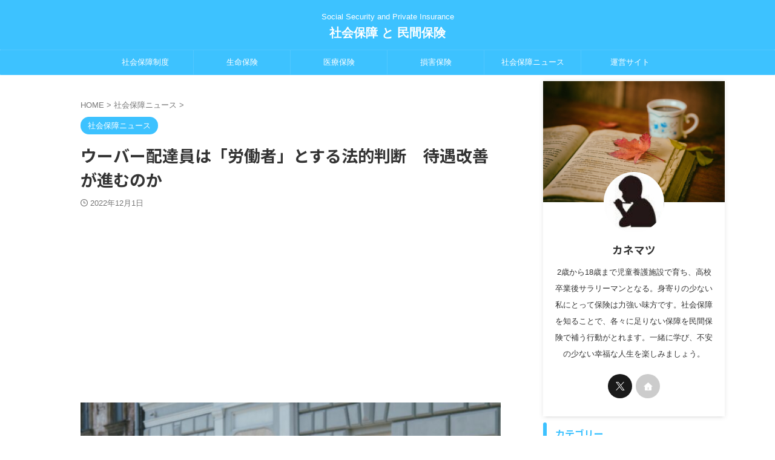

--- FILE ---
content_type: text/html; charset=UTF-8
request_url: https://hosyou-hoken.com/news-uba-roudousya/
body_size: 30391
content:

<!DOCTYPE html>
<!--[if lt IE 7]>
<html class="ie6" dir="ltr" lang="ja" prefix="og: https://ogp.me/ns#"> <![endif]-->
<!--[if IE 7]>
<html class="i7" dir="ltr" lang="ja" prefix="og: https://ogp.me/ns#"> <![endif]-->
<!--[if IE 8]>
<html class="ie" dir="ltr" lang="ja" prefix="og: https://ogp.me/ns#"> <![endif]-->
<!--[if gt IE 8]><!-->
<html dir="ltr" lang="ja" prefix="og: https://ogp.me/ns#" class="s-navi-search-overlay ">
	<!--<![endif]-->
	<head prefix="og: http://ogp.me/ns# fb: http://ogp.me/ns/fb# article: http://ogp.me/ns/article#">
		
	<!-- Global site tag (gtag.js) - Google Analytics -->
	<script async src="https://www.googletagmanager.com/gtag/js?id=UA-167572288-1"></script>
	<script>
	  window.dataLayer = window.dataLayer || [];
	  function gtag(){dataLayer.push(arguments);}
	  gtag('js', new Date());

	  gtag('config', 'UA-167572288-1');
	</script>
			<meta charset="UTF-8" >
		<meta name="viewport" content="width=device-width,initial-scale=1.0,user-scalable=no,viewport-fit=cover">
		<meta name="format-detection" content="telephone=no" >
		<meta name="referrer" content="no-referrer-when-downgrade"/>

		
		<link rel="alternate" type="application/rss+xml" title="社会保障 と 民間保険 RSS Feed" href="https://hosyou-hoken.com/feed/" />
		<link rel="pingback" href="https://hosyou-hoken.com/xmlrpc.php" >
		<!--[if lt IE 9]>
		<script src="https://hosyou-hoken.com/wp-content/themes/affinger/js/html5shiv.js"></script>
		<![endif]-->
				
		<!-- All in One SEO 4.7.0 - aioseo.com -->
		<meta name="description" content="東京都労働委員会は、料理配達「ウーバーイーツ」の運営会社などに対し、配達員の労働組合と団体交渉に応じるよう命じました。オンラインで単発の仕事を請け負う「ギグワーカー」を労働組合法上の労働者とする法的判断は国内初です。海外でギグワーカー保護のルール整備が進む中、日本でも議論が活発になりそうです。" />
		<meta name="robots" content="max-image-preview:large" />
		<link rel="canonical" href="https://hosyou-hoken.com/news-uba-roudousya/" />
		<meta name="generator" content="All in One SEO (AIOSEO) 4.7.0" />
		<meta property="og:locale" content="ja_JP" />
		<meta property="og:site_name" content="社会保障 と 民間保険 | Social Security and Private Insurance" />
		<meta property="og:type" content="activity" />
		<meta property="og:title" content="ウーバー配達員は「労働者」とする法的判断 待遇改善が進むのか" />
		<meta property="og:description" content="東京都労働委員会は、料理配達「ウーバーイーツ」の運営会社などに対し、配達員の労働組合と団体交渉に応じるよう命じました。オンラインで単発の仕事を請け負う「ギグワーカー」を労働組合法上の労働者とする法的判断は国内初です。海外でギグワーカー保護のルール整備が進む中、日本でも議論が活発になりそうです。" />
		<meta property="og:url" content="https://hosyou-hoken.com/news-uba-roudousya/" />
		<meta name="twitter:card" content="summary" />
		<meta name="twitter:title" content="ウーバー配達員は「労働者」とする法的判断 待遇改善が進むのか" />
		<meta name="twitter:description" content="東京都労働委員会は、料理配達「ウーバーイーツ」の運営会社などに対し、配達員の労働組合と団体交渉に応じるよう命じました。オンラインで単発の仕事を請け負う「ギグワーカー」を労働組合法上の労働者とする法的判断は国内初です。海外でギグワーカー保護のルール整備が進む中、日本でも議論が活発になりそうです。" />
		<script type="application/ld+json" class="aioseo-schema">
			{"@context":"https:\/\/schema.org","@graph":[{"@type":"Article","@id":"https:\/\/hosyou-hoken.com\/news-uba-roudousya\/#article","name":"\u30a6\u30fc\u30d0\u30fc\u914d\u9054\u54e1\u306f\u300c\u52b4\u50cd\u8005\u300d\u3068\u3059\u308b\u6cd5\u7684\u5224\u65ad \u5f85\u9047\u6539\u5584\u304c\u9032\u3080\u306e\u304b | \u793e\u4f1a\u4fdd\u969c \u3068 \u6c11\u9593\u4fdd\u967a","headline":"\u30a6\u30fc\u30d0\u30fc\u914d\u9054\u54e1\u306f\u300c\u52b4\u50cd\u8005\u300d\u3068\u3059\u308b\u6cd5\u7684\u5224\u65ad\u3000\u5f85\u9047\u6539\u5584\u304c\u9032\u3080\u306e\u304b","author":{"@id":"https:\/\/hosyou-hoken.com\/author\/senzaki\/#author"},"publisher":{"@id":"https:\/\/hosyou-hoken.com\/#organization"},"image":{"@type":"ImageObject","url":"https:\/\/hosyou-hoken.com\/wp-content\/uploads\/2021\/05\/kai-pilger-dwBZLRPhHjc-unsplash-scaled.jpg","width":2560,"height":1707},"datePublished":"2022-12-01T09:10:37+09:00","dateModified":"2022-12-01T09:10:38+09:00","inLanguage":"ja","mainEntityOfPage":{"@id":"https:\/\/hosyou-hoken.com\/news-uba-roudousya\/#webpage"},"isPartOf":{"@id":"https:\/\/hosyou-hoken.com\/news-uba-roudousya\/#webpage"},"articleSection":"\u793e\u4f1a\u4fdd\u969c\u30cb\u30e5\u30fc\u30b9, \u793e\u4f1a\u4fdd\u969c\u30cb\u30e5\u30fc\u30b9"},{"@type":"BreadcrumbList","@id":"https:\/\/hosyou-hoken.com\/news-uba-roudousya\/#breadcrumblist","itemListElement":[{"@type":"ListItem","@id":"https:\/\/hosyou-hoken.com\/#listItem","position":1,"name":"\u5bb6","item":"https:\/\/hosyou-hoken.com\/","nextItem":"https:\/\/hosyou-hoken.com\/news-uba-roudousya\/#listItem"},{"@type":"ListItem","@id":"https:\/\/hosyou-hoken.com\/news-uba-roudousya\/#listItem","position":2,"name":"\u30a6\u30fc\u30d0\u30fc\u914d\u9054\u54e1\u306f\u300c\u52b4\u50cd\u8005\u300d\u3068\u3059\u308b\u6cd5\u7684\u5224\u65ad\u3000\u5f85\u9047\u6539\u5584\u304c\u9032\u3080\u306e\u304b","previousItem":"https:\/\/hosyou-hoken.com\/#listItem"}]},{"@type":"Organization","@id":"https:\/\/hosyou-hoken.com\/#organization","name":"\u793e\u4f1a\u4fdd\u969c \u3068 \u6c11\u9593\u4fdd\u967a","description":"Social Security and Private Insurance","url":"https:\/\/hosyou-hoken.com\/"},{"@type":"Person","@id":"https:\/\/hosyou-hoken.com\/author\/senzaki\/#author","url":"https:\/\/hosyou-hoken.com\/author\/senzaki\/","name":"\u30ab\u30cd\u30de\u30c4","image":{"@type":"ImageObject","@id":"https:\/\/hosyou-hoken.com\/news-uba-roudousya\/#authorImage","url":"https:\/\/secure.gravatar.com\/avatar\/1f7f6d350787aa93834923b7a610a4c92918d422fc3d306707725fa2f295dcc1?s=96&d=mm&r=g","width":96,"height":96,"caption":"\u30ab\u30cd\u30de\u30c4"}},{"@type":"WebPage","@id":"https:\/\/hosyou-hoken.com\/news-uba-roudousya\/#webpage","url":"https:\/\/hosyou-hoken.com\/news-uba-roudousya\/","name":"\u30a6\u30fc\u30d0\u30fc\u914d\u9054\u54e1\u306f\u300c\u52b4\u50cd\u8005\u300d\u3068\u3059\u308b\u6cd5\u7684\u5224\u65ad \u5f85\u9047\u6539\u5584\u304c\u9032\u3080\u306e\u304b | \u793e\u4f1a\u4fdd\u969c \u3068 \u6c11\u9593\u4fdd\u967a","description":"\u6771\u4eac\u90fd\u52b4\u50cd\u59d4\u54e1\u4f1a\u306f\u3001\u6599\u7406\u914d\u9054\u300c\u30a6\u30fc\u30d0\u30fc\u30a4\u30fc\u30c4\u300d\u306e\u904b\u55b6\u4f1a\u793e\u306a\u3069\u306b\u5bfe\u3057\u3001\u914d\u9054\u54e1\u306e\u52b4\u50cd\u7d44\u5408\u3068\u56e3\u4f53\u4ea4\u6e09\u306b\u5fdc\u3058\u308b\u3088\u3046\u547d\u3058\u307e\u3057\u305f\u3002\u30aa\u30f3\u30e9\u30a4\u30f3\u3067\u5358\u767a\u306e\u4ed5\u4e8b\u3092\u8acb\u3051\u8ca0\u3046\u300c\u30ae\u30b0\u30ef\u30fc\u30ab\u30fc\u300d\u3092\u52b4\u50cd\u7d44\u5408\u6cd5\u4e0a\u306e\u52b4\u50cd\u8005\u3068\u3059\u308b\u6cd5\u7684\u5224\u65ad\u306f\u56fd\u5185\u521d\u3067\u3059\u3002\u6d77\u5916\u3067\u30ae\u30b0\u30ef\u30fc\u30ab\u30fc\u4fdd\u8b77\u306e\u30eb\u30fc\u30eb\u6574\u5099\u304c\u9032\u3080\u4e2d\u3001\u65e5\u672c\u3067\u3082\u8b70\u8ad6\u304c\u6d3b\u767a\u306b\u306a\u308a\u305d\u3046\u3067\u3059\u3002","inLanguage":"ja","isPartOf":{"@id":"https:\/\/hosyou-hoken.com\/#website"},"breadcrumb":{"@id":"https:\/\/hosyou-hoken.com\/news-uba-roudousya\/#breadcrumblist"},"author":{"@id":"https:\/\/hosyou-hoken.com\/author\/senzaki\/#author"},"creator":{"@id":"https:\/\/hosyou-hoken.com\/author\/senzaki\/#author"},"image":{"@type":"ImageObject","url":"https:\/\/hosyou-hoken.com\/wp-content\/uploads\/2021\/05\/kai-pilger-dwBZLRPhHjc-unsplash-scaled.jpg","@id":"https:\/\/hosyou-hoken.com\/news-uba-roudousya\/#mainImage","width":2560,"height":1707},"primaryImageOfPage":{"@id":"https:\/\/hosyou-hoken.com\/news-uba-roudousya\/#mainImage"},"datePublished":"2022-12-01T09:10:37+09:00","dateModified":"2022-12-01T09:10:38+09:00"},{"@type":"WebSite","@id":"https:\/\/hosyou-hoken.com\/#website","url":"https:\/\/hosyou-hoken.com\/","name":"\u793e\u4f1a\u4fdd\u969c \u3068 \u6c11\u9593\u4fdd\u967a","description":"Social Security and Private Insurance","inLanguage":"ja","publisher":{"@id":"https:\/\/hosyou-hoken.com\/#organization"}}]}
		</script>
		<!-- All in One SEO -->


<script>
MathJax = {
  tex: {
    inlineMath: [['$','$'],['\\(','\\)']], 
    processEscapes: true
  },
  options: {
    ignoreHtmlClass: 'tex2jax_ignore|editor-rich-text'
  }
};

</script>
<title>ウーバー配達員は「労働者」とする法的判断 待遇改善が進むのか | 社会保障 と 民間保険</title>
<link rel='dns-prefetch' href='//cdn.jsdelivr.net' />
<link rel="alternate" title="oEmbed (JSON)" type="application/json+oembed" href="https://hosyou-hoken.com/wp-json/oembed/1.0/embed?url=https%3A%2F%2Fhosyou-hoken.com%2Fnews-uba-roudousya%2F" />
<link rel="alternate" title="oEmbed (XML)" type="text/xml+oembed" href="https://hosyou-hoken.com/wp-json/oembed/1.0/embed?url=https%3A%2F%2Fhosyou-hoken.com%2Fnews-uba-roudousya%2F&#038;format=xml" />
<style id='wp-img-auto-sizes-contain-inline-css' type='text/css'>
img:is([sizes=auto i],[sizes^="auto," i]){contain-intrinsic-size:3000px 1500px}
/*# sourceURL=wp-img-auto-sizes-contain-inline-css */
</style>
<style id='wp-block-library-inline-css' type='text/css'>
:root{--wp-block-synced-color:#7a00df;--wp-block-synced-color--rgb:122,0,223;--wp-bound-block-color:var(--wp-block-synced-color);--wp-editor-canvas-background:#ddd;--wp-admin-theme-color:#007cba;--wp-admin-theme-color--rgb:0,124,186;--wp-admin-theme-color-darker-10:#006ba1;--wp-admin-theme-color-darker-10--rgb:0,107,160.5;--wp-admin-theme-color-darker-20:#005a87;--wp-admin-theme-color-darker-20--rgb:0,90,135;--wp-admin-border-width-focus:2px}@media (min-resolution:192dpi){:root{--wp-admin-border-width-focus:1.5px}}.wp-element-button{cursor:pointer}:root .has-very-light-gray-background-color{background-color:#eee}:root .has-very-dark-gray-background-color{background-color:#313131}:root .has-very-light-gray-color{color:#eee}:root .has-very-dark-gray-color{color:#313131}:root .has-vivid-green-cyan-to-vivid-cyan-blue-gradient-background{background:linear-gradient(135deg,#00d084,#0693e3)}:root .has-purple-crush-gradient-background{background:linear-gradient(135deg,#34e2e4,#4721fb 50%,#ab1dfe)}:root .has-hazy-dawn-gradient-background{background:linear-gradient(135deg,#faaca8,#dad0ec)}:root .has-subdued-olive-gradient-background{background:linear-gradient(135deg,#fafae1,#67a671)}:root .has-atomic-cream-gradient-background{background:linear-gradient(135deg,#fdd79a,#004a59)}:root .has-nightshade-gradient-background{background:linear-gradient(135deg,#330968,#31cdcf)}:root .has-midnight-gradient-background{background:linear-gradient(135deg,#020381,#2874fc)}:root{--wp--preset--font-size--normal:16px;--wp--preset--font-size--huge:42px}.has-regular-font-size{font-size:1em}.has-larger-font-size{font-size:2.625em}.has-normal-font-size{font-size:var(--wp--preset--font-size--normal)}.has-huge-font-size{font-size:var(--wp--preset--font-size--huge)}.has-text-align-center{text-align:center}.has-text-align-left{text-align:left}.has-text-align-right{text-align:right}.has-fit-text{white-space:nowrap!important}#end-resizable-editor-section{display:none}.aligncenter{clear:both}.items-justified-left{justify-content:flex-start}.items-justified-center{justify-content:center}.items-justified-right{justify-content:flex-end}.items-justified-space-between{justify-content:space-between}.screen-reader-text{border:0;clip-path:inset(50%);height:1px;margin:-1px;overflow:hidden;padding:0;position:absolute;width:1px;word-wrap:normal!important}.screen-reader-text:focus{background-color:#ddd;clip-path:none;color:#444;display:block;font-size:1em;height:auto;left:5px;line-height:normal;padding:15px 23px 14px;text-decoration:none;top:5px;width:auto;z-index:100000}html :where(.has-border-color){border-style:solid}html :where([style*=border-top-color]){border-top-style:solid}html :where([style*=border-right-color]){border-right-style:solid}html :where([style*=border-bottom-color]){border-bottom-style:solid}html :where([style*=border-left-color]){border-left-style:solid}html :where([style*=border-width]){border-style:solid}html :where([style*=border-top-width]){border-top-style:solid}html :where([style*=border-right-width]){border-right-style:solid}html :where([style*=border-bottom-width]){border-bottom-style:solid}html :where([style*=border-left-width]){border-left-style:solid}html :where(img[class*=wp-image-]){height:auto;max-width:100%}:where(figure){margin:0 0 1em}html :where(.is-position-sticky){--wp-admin--admin-bar--position-offset:var(--wp-admin--admin-bar--height,0px)}@media screen and (max-width:600px){html :where(.is-position-sticky){--wp-admin--admin-bar--position-offset:0px}}

/*# sourceURL=wp-block-library-inline-css */
</style><style id='wp-block-heading-inline-css' type='text/css'>
h1:where(.wp-block-heading).has-background,h2:where(.wp-block-heading).has-background,h3:where(.wp-block-heading).has-background,h4:where(.wp-block-heading).has-background,h5:where(.wp-block-heading).has-background,h6:where(.wp-block-heading).has-background{padding:1.25em 2.375em}h1.has-text-align-left[style*=writing-mode]:where([style*=vertical-lr]),h1.has-text-align-right[style*=writing-mode]:where([style*=vertical-rl]),h2.has-text-align-left[style*=writing-mode]:where([style*=vertical-lr]),h2.has-text-align-right[style*=writing-mode]:where([style*=vertical-rl]),h3.has-text-align-left[style*=writing-mode]:where([style*=vertical-lr]),h3.has-text-align-right[style*=writing-mode]:where([style*=vertical-rl]),h4.has-text-align-left[style*=writing-mode]:where([style*=vertical-lr]),h4.has-text-align-right[style*=writing-mode]:where([style*=vertical-rl]),h5.has-text-align-left[style*=writing-mode]:where([style*=vertical-lr]),h5.has-text-align-right[style*=writing-mode]:where([style*=vertical-rl]),h6.has-text-align-left[style*=writing-mode]:where([style*=vertical-lr]),h6.has-text-align-right[style*=writing-mode]:where([style*=vertical-rl]){rotate:180deg}
/*# sourceURL=https://hosyou-hoken.com/wp-includes/blocks/heading/style.min.css */
</style>
<style id='wp-block-image-inline-css' type='text/css'>
.wp-block-image>a,.wp-block-image>figure>a{display:inline-block}.wp-block-image img{box-sizing:border-box;height:auto;max-width:100%;vertical-align:bottom}@media not (prefers-reduced-motion){.wp-block-image img.hide{visibility:hidden}.wp-block-image img.show{animation:show-content-image .4s}}.wp-block-image[style*=border-radius] img,.wp-block-image[style*=border-radius]>a{border-radius:inherit}.wp-block-image.has-custom-border img{box-sizing:border-box}.wp-block-image.aligncenter{text-align:center}.wp-block-image.alignfull>a,.wp-block-image.alignwide>a{width:100%}.wp-block-image.alignfull img,.wp-block-image.alignwide img{height:auto;width:100%}.wp-block-image .aligncenter,.wp-block-image .alignleft,.wp-block-image .alignright,.wp-block-image.aligncenter,.wp-block-image.alignleft,.wp-block-image.alignright{display:table}.wp-block-image .aligncenter>figcaption,.wp-block-image .alignleft>figcaption,.wp-block-image .alignright>figcaption,.wp-block-image.aligncenter>figcaption,.wp-block-image.alignleft>figcaption,.wp-block-image.alignright>figcaption{caption-side:bottom;display:table-caption}.wp-block-image .alignleft{float:left;margin:.5em 1em .5em 0}.wp-block-image .alignright{float:right;margin:.5em 0 .5em 1em}.wp-block-image .aligncenter{margin-left:auto;margin-right:auto}.wp-block-image :where(figcaption){margin-bottom:1em;margin-top:.5em}.wp-block-image.is-style-circle-mask img{border-radius:9999px}@supports ((-webkit-mask-image:none) or (mask-image:none)) or (-webkit-mask-image:none){.wp-block-image.is-style-circle-mask img{border-radius:0;-webkit-mask-image:url('data:image/svg+xml;utf8,<svg viewBox="0 0 100 100" xmlns="http://www.w3.org/2000/svg"><circle cx="50" cy="50" r="50"/></svg>');mask-image:url('data:image/svg+xml;utf8,<svg viewBox="0 0 100 100" xmlns="http://www.w3.org/2000/svg"><circle cx="50" cy="50" r="50"/></svg>');mask-mode:alpha;-webkit-mask-position:center;mask-position:center;-webkit-mask-repeat:no-repeat;mask-repeat:no-repeat;-webkit-mask-size:contain;mask-size:contain}}:root :where(.wp-block-image.is-style-rounded img,.wp-block-image .is-style-rounded img){border-radius:9999px}.wp-block-image figure{margin:0}.wp-lightbox-container{display:flex;flex-direction:column;position:relative}.wp-lightbox-container img{cursor:zoom-in}.wp-lightbox-container img:hover+button{opacity:1}.wp-lightbox-container button{align-items:center;backdrop-filter:blur(16px) saturate(180%);background-color:#5a5a5a40;border:none;border-radius:4px;cursor:zoom-in;display:flex;height:20px;justify-content:center;opacity:0;padding:0;position:absolute;right:16px;text-align:center;top:16px;width:20px;z-index:100}@media not (prefers-reduced-motion){.wp-lightbox-container button{transition:opacity .2s ease}}.wp-lightbox-container button:focus-visible{outline:3px auto #5a5a5a40;outline:3px auto -webkit-focus-ring-color;outline-offset:3px}.wp-lightbox-container button:hover{cursor:pointer;opacity:1}.wp-lightbox-container button:focus{opacity:1}.wp-lightbox-container button:focus,.wp-lightbox-container button:hover,.wp-lightbox-container button:not(:hover):not(:active):not(.has-background){background-color:#5a5a5a40;border:none}.wp-lightbox-overlay{box-sizing:border-box;cursor:zoom-out;height:100vh;left:0;overflow:hidden;position:fixed;top:0;visibility:hidden;width:100%;z-index:100000}.wp-lightbox-overlay .close-button{align-items:center;cursor:pointer;display:flex;justify-content:center;min-height:40px;min-width:40px;padding:0;position:absolute;right:calc(env(safe-area-inset-right) + 16px);top:calc(env(safe-area-inset-top) + 16px);z-index:5000000}.wp-lightbox-overlay .close-button:focus,.wp-lightbox-overlay .close-button:hover,.wp-lightbox-overlay .close-button:not(:hover):not(:active):not(.has-background){background:none;border:none}.wp-lightbox-overlay .lightbox-image-container{height:var(--wp--lightbox-container-height);left:50%;overflow:hidden;position:absolute;top:50%;transform:translate(-50%,-50%);transform-origin:top left;width:var(--wp--lightbox-container-width);z-index:9999999999}.wp-lightbox-overlay .wp-block-image{align-items:center;box-sizing:border-box;display:flex;height:100%;justify-content:center;margin:0;position:relative;transform-origin:0 0;width:100%;z-index:3000000}.wp-lightbox-overlay .wp-block-image img{height:var(--wp--lightbox-image-height);min-height:var(--wp--lightbox-image-height);min-width:var(--wp--lightbox-image-width);width:var(--wp--lightbox-image-width)}.wp-lightbox-overlay .wp-block-image figcaption{display:none}.wp-lightbox-overlay button{background:none;border:none}.wp-lightbox-overlay .scrim{background-color:#fff;height:100%;opacity:.9;position:absolute;width:100%;z-index:2000000}.wp-lightbox-overlay.active{visibility:visible}@media not (prefers-reduced-motion){.wp-lightbox-overlay.active{animation:turn-on-visibility .25s both}.wp-lightbox-overlay.active img{animation:turn-on-visibility .35s both}.wp-lightbox-overlay.show-closing-animation:not(.active){animation:turn-off-visibility .35s both}.wp-lightbox-overlay.show-closing-animation:not(.active) img{animation:turn-off-visibility .25s both}.wp-lightbox-overlay.zoom.active{animation:none;opacity:1;visibility:visible}.wp-lightbox-overlay.zoom.active .lightbox-image-container{animation:lightbox-zoom-in .4s}.wp-lightbox-overlay.zoom.active .lightbox-image-container img{animation:none}.wp-lightbox-overlay.zoom.active .scrim{animation:turn-on-visibility .4s forwards}.wp-lightbox-overlay.zoom.show-closing-animation:not(.active){animation:none}.wp-lightbox-overlay.zoom.show-closing-animation:not(.active) .lightbox-image-container{animation:lightbox-zoom-out .4s}.wp-lightbox-overlay.zoom.show-closing-animation:not(.active) .lightbox-image-container img{animation:none}.wp-lightbox-overlay.zoom.show-closing-animation:not(.active) .scrim{animation:turn-off-visibility .4s forwards}}@keyframes show-content-image{0%{visibility:hidden}99%{visibility:hidden}to{visibility:visible}}@keyframes turn-on-visibility{0%{opacity:0}to{opacity:1}}@keyframes turn-off-visibility{0%{opacity:1;visibility:visible}99%{opacity:0;visibility:visible}to{opacity:0;visibility:hidden}}@keyframes lightbox-zoom-in{0%{transform:translate(calc((-100vw + var(--wp--lightbox-scrollbar-width))/2 + var(--wp--lightbox-initial-left-position)),calc(-50vh + var(--wp--lightbox-initial-top-position))) scale(var(--wp--lightbox-scale))}to{transform:translate(-50%,-50%) scale(1)}}@keyframes lightbox-zoom-out{0%{transform:translate(-50%,-50%) scale(1);visibility:visible}99%{visibility:visible}to{transform:translate(calc((-100vw + var(--wp--lightbox-scrollbar-width))/2 + var(--wp--lightbox-initial-left-position)),calc(-50vh + var(--wp--lightbox-initial-top-position))) scale(var(--wp--lightbox-scale));visibility:hidden}}
/*# sourceURL=https://hosyou-hoken.com/wp-includes/blocks/image/style.min.css */
</style>
<style id='wp-block-paragraph-inline-css' type='text/css'>
.is-small-text{font-size:.875em}.is-regular-text{font-size:1em}.is-large-text{font-size:2.25em}.is-larger-text{font-size:3em}.has-drop-cap:not(:focus):first-letter{float:left;font-size:8.4em;font-style:normal;font-weight:100;line-height:.68;margin:.05em .1em 0 0;text-transform:uppercase}body.rtl .has-drop-cap:not(:focus):first-letter{float:none;margin-left:.1em}p.has-drop-cap.has-background{overflow:hidden}:root :where(p.has-background){padding:1.25em 2.375em}:where(p.has-text-color:not(.has-link-color)) a{color:inherit}p.has-text-align-left[style*="writing-mode:vertical-lr"],p.has-text-align-right[style*="writing-mode:vertical-rl"]{rotate:180deg}
/*# sourceURL=https://hosyou-hoken.com/wp-includes/blocks/paragraph/style.min.css */
</style>
<style id='global-styles-inline-css' type='text/css'>
:root{--wp--preset--aspect-ratio--square: 1;--wp--preset--aspect-ratio--4-3: 4/3;--wp--preset--aspect-ratio--3-4: 3/4;--wp--preset--aspect-ratio--3-2: 3/2;--wp--preset--aspect-ratio--2-3: 2/3;--wp--preset--aspect-ratio--16-9: 16/9;--wp--preset--aspect-ratio--9-16: 9/16;--wp--preset--color--black: #000000;--wp--preset--color--cyan-bluish-gray: #abb8c3;--wp--preset--color--white: #ffffff;--wp--preset--color--pale-pink: #f78da7;--wp--preset--color--vivid-red: #cf2e2e;--wp--preset--color--luminous-vivid-orange: #ff6900;--wp--preset--color--luminous-vivid-amber: #fcb900;--wp--preset--color--light-green-cyan: #eefaff;--wp--preset--color--vivid-green-cyan: #00d084;--wp--preset--color--pale-cyan-blue: #8ed1fc;--wp--preset--color--vivid-cyan-blue: #0693e3;--wp--preset--color--vivid-purple: #9b51e0;--wp--preset--color--soft-red: #e92f3d;--wp--preset--color--light-grayish-red: #fdf0f2;--wp--preset--color--vivid-yellow: #ffc107;--wp--preset--color--very-pale-yellow: #fffde7;--wp--preset--color--very-light-gray: #fafafa;--wp--preset--color--very-dark-gray: #313131;--wp--preset--color--original-color-a: #43a047;--wp--preset--color--original-color-b: #795548;--wp--preset--color--original-color-c: #ec407a;--wp--preset--color--original-color-d: #9e9d24;--wp--preset--gradient--vivid-cyan-blue-to-vivid-purple: linear-gradient(135deg,rgb(6,147,227) 0%,rgb(155,81,224) 100%);--wp--preset--gradient--light-green-cyan-to-vivid-green-cyan: linear-gradient(135deg,rgb(122,220,180) 0%,rgb(0,208,130) 100%);--wp--preset--gradient--luminous-vivid-amber-to-luminous-vivid-orange: linear-gradient(135deg,rgb(252,185,0) 0%,rgb(255,105,0) 100%);--wp--preset--gradient--luminous-vivid-orange-to-vivid-red: linear-gradient(135deg,rgb(255,105,0) 0%,rgb(207,46,46) 100%);--wp--preset--gradient--very-light-gray-to-cyan-bluish-gray: linear-gradient(135deg,rgb(238,238,238) 0%,rgb(169,184,195) 100%);--wp--preset--gradient--cool-to-warm-spectrum: linear-gradient(135deg,rgb(74,234,220) 0%,rgb(151,120,209) 20%,rgb(207,42,186) 40%,rgb(238,44,130) 60%,rgb(251,105,98) 80%,rgb(254,248,76) 100%);--wp--preset--gradient--blush-light-purple: linear-gradient(135deg,rgb(255,206,236) 0%,rgb(152,150,240) 100%);--wp--preset--gradient--blush-bordeaux: linear-gradient(135deg,rgb(254,205,165) 0%,rgb(254,45,45) 50%,rgb(107,0,62) 100%);--wp--preset--gradient--luminous-dusk: linear-gradient(135deg,rgb(255,203,112) 0%,rgb(199,81,192) 50%,rgb(65,88,208) 100%);--wp--preset--gradient--pale-ocean: linear-gradient(135deg,rgb(255,245,203) 0%,rgb(182,227,212) 50%,rgb(51,167,181) 100%);--wp--preset--gradient--electric-grass: linear-gradient(135deg,rgb(202,248,128) 0%,rgb(113,206,126) 100%);--wp--preset--gradient--midnight: linear-gradient(135deg,rgb(2,3,129) 0%,rgb(40,116,252) 100%);--wp--preset--font-size--small: .8em;--wp--preset--font-size--medium: 20px;--wp--preset--font-size--large: 1.5em;--wp--preset--font-size--x-large: 42px;--wp--preset--font-size--st-regular: 1em;--wp--preset--font-size--huge: 3em;--wp--preset--spacing--20: 0.44rem;--wp--preset--spacing--30: 0.67rem;--wp--preset--spacing--40: 1rem;--wp--preset--spacing--50: 1.5rem;--wp--preset--spacing--60: 2.25rem;--wp--preset--spacing--70: 3.38rem;--wp--preset--spacing--80: 5.06rem;--wp--preset--shadow--natural: 6px 6px 9px rgba(0, 0, 0, 0.2);--wp--preset--shadow--deep: 12px 12px 50px rgba(0, 0, 0, 0.4);--wp--preset--shadow--sharp: 6px 6px 0px rgba(0, 0, 0, 0.2);--wp--preset--shadow--outlined: 6px 6px 0px -3px rgb(255, 255, 255), 6px 6px rgb(0, 0, 0);--wp--preset--shadow--crisp: 6px 6px 0px rgb(0, 0, 0);}:where(.is-layout-flex){gap: 0.5em;}:where(.is-layout-grid){gap: 0.5em;}body .is-layout-flex{display: flex;}.is-layout-flex{flex-wrap: wrap;align-items: center;}.is-layout-flex > :is(*, div){margin: 0;}body .is-layout-grid{display: grid;}.is-layout-grid > :is(*, div){margin: 0;}:where(.wp-block-columns.is-layout-flex){gap: 2em;}:where(.wp-block-columns.is-layout-grid){gap: 2em;}:where(.wp-block-post-template.is-layout-flex){gap: 1.25em;}:where(.wp-block-post-template.is-layout-grid){gap: 1.25em;}.has-black-color{color: var(--wp--preset--color--black) !important;}.has-cyan-bluish-gray-color{color: var(--wp--preset--color--cyan-bluish-gray) !important;}.has-white-color{color: var(--wp--preset--color--white) !important;}.has-pale-pink-color{color: var(--wp--preset--color--pale-pink) !important;}.has-vivid-red-color{color: var(--wp--preset--color--vivid-red) !important;}.has-luminous-vivid-orange-color{color: var(--wp--preset--color--luminous-vivid-orange) !important;}.has-luminous-vivid-amber-color{color: var(--wp--preset--color--luminous-vivid-amber) !important;}.has-light-green-cyan-color{color: var(--wp--preset--color--light-green-cyan) !important;}.has-vivid-green-cyan-color{color: var(--wp--preset--color--vivid-green-cyan) !important;}.has-pale-cyan-blue-color{color: var(--wp--preset--color--pale-cyan-blue) !important;}.has-vivid-cyan-blue-color{color: var(--wp--preset--color--vivid-cyan-blue) !important;}.has-vivid-purple-color{color: var(--wp--preset--color--vivid-purple) !important;}.has-black-background-color{background-color: var(--wp--preset--color--black) !important;}.has-cyan-bluish-gray-background-color{background-color: var(--wp--preset--color--cyan-bluish-gray) !important;}.has-white-background-color{background-color: var(--wp--preset--color--white) !important;}.has-pale-pink-background-color{background-color: var(--wp--preset--color--pale-pink) !important;}.has-vivid-red-background-color{background-color: var(--wp--preset--color--vivid-red) !important;}.has-luminous-vivid-orange-background-color{background-color: var(--wp--preset--color--luminous-vivid-orange) !important;}.has-luminous-vivid-amber-background-color{background-color: var(--wp--preset--color--luminous-vivid-amber) !important;}.has-light-green-cyan-background-color{background-color: var(--wp--preset--color--light-green-cyan) !important;}.has-vivid-green-cyan-background-color{background-color: var(--wp--preset--color--vivid-green-cyan) !important;}.has-pale-cyan-blue-background-color{background-color: var(--wp--preset--color--pale-cyan-blue) !important;}.has-vivid-cyan-blue-background-color{background-color: var(--wp--preset--color--vivid-cyan-blue) !important;}.has-vivid-purple-background-color{background-color: var(--wp--preset--color--vivid-purple) !important;}.has-black-border-color{border-color: var(--wp--preset--color--black) !important;}.has-cyan-bluish-gray-border-color{border-color: var(--wp--preset--color--cyan-bluish-gray) !important;}.has-white-border-color{border-color: var(--wp--preset--color--white) !important;}.has-pale-pink-border-color{border-color: var(--wp--preset--color--pale-pink) !important;}.has-vivid-red-border-color{border-color: var(--wp--preset--color--vivid-red) !important;}.has-luminous-vivid-orange-border-color{border-color: var(--wp--preset--color--luminous-vivid-orange) !important;}.has-luminous-vivid-amber-border-color{border-color: var(--wp--preset--color--luminous-vivid-amber) !important;}.has-light-green-cyan-border-color{border-color: var(--wp--preset--color--light-green-cyan) !important;}.has-vivid-green-cyan-border-color{border-color: var(--wp--preset--color--vivid-green-cyan) !important;}.has-pale-cyan-blue-border-color{border-color: var(--wp--preset--color--pale-cyan-blue) !important;}.has-vivid-cyan-blue-border-color{border-color: var(--wp--preset--color--vivid-cyan-blue) !important;}.has-vivid-purple-border-color{border-color: var(--wp--preset--color--vivid-purple) !important;}.has-vivid-cyan-blue-to-vivid-purple-gradient-background{background: var(--wp--preset--gradient--vivid-cyan-blue-to-vivid-purple) !important;}.has-light-green-cyan-to-vivid-green-cyan-gradient-background{background: var(--wp--preset--gradient--light-green-cyan-to-vivid-green-cyan) !important;}.has-luminous-vivid-amber-to-luminous-vivid-orange-gradient-background{background: var(--wp--preset--gradient--luminous-vivid-amber-to-luminous-vivid-orange) !important;}.has-luminous-vivid-orange-to-vivid-red-gradient-background{background: var(--wp--preset--gradient--luminous-vivid-orange-to-vivid-red) !important;}.has-very-light-gray-to-cyan-bluish-gray-gradient-background{background: var(--wp--preset--gradient--very-light-gray-to-cyan-bluish-gray) !important;}.has-cool-to-warm-spectrum-gradient-background{background: var(--wp--preset--gradient--cool-to-warm-spectrum) !important;}.has-blush-light-purple-gradient-background{background: var(--wp--preset--gradient--blush-light-purple) !important;}.has-blush-bordeaux-gradient-background{background: var(--wp--preset--gradient--blush-bordeaux) !important;}.has-luminous-dusk-gradient-background{background: var(--wp--preset--gradient--luminous-dusk) !important;}.has-pale-ocean-gradient-background{background: var(--wp--preset--gradient--pale-ocean) !important;}.has-electric-grass-gradient-background{background: var(--wp--preset--gradient--electric-grass) !important;}.has-midnight-gradient-background{background: var(--wp--preset--gradient--midnight) !important;}.has-small-font-size{font-size: var(--wp--preset--font-size--small) !important;}.has-medium-font-size{font-size: var(--wp--preset--font-size--medium) !important;}.has-large-font-size{font-size: var(--wp--preset--font-size--large) !important;}.has-x-large-font-size{font-size: var(--wp--preset--font-size--x-large) !important;}
/*# sourceURL=global-styles-inline-css */
</style>

<style id='classic-theme-styles-inline-css' type='text/css'>
/*! This file is auto-generated */
.wp-block-button__link{color:#fff;background-color:#32373c;border-radius:9999px;box-shadow:none;text-decoration:none;padding:calc(.667em + 2px) calc(1.333em + 2px);font-size:1.125em}.wp-block-file__button{background:#32373c;color:#fff;text-decoration:none}
/*# sourceURL=/wp-includes/css/classic-themes.min.css */
</style>
<link rel='stylesheet' id='contact-form-7-css' href='https://hosyou-hoken.com/wp-content/plugins/contact-form-7/includes/css/styles.css?ver=5.9.8' type='text/css' media='all' />
<link rel='stylesheet' id='ppress-frontend-css' href='https://hosyou-hoken.com/wp-content/plugins/wp-user-avatar/assets/css/frontend.min.css?ver=4.15.13' type='text/css' media='all' />
<link rel='stylesheet' id='ppress-flatpickr-css' href='https://hosyou-hoken.com/wp-content/plugins/wp-user-avatar/assets/flatpickr/flatpickr.min.css?ver=4.15.13' type='text/css' media='all' />
<link rel='stylesheet' id='ppress-select2-css' href='https://hosyou-hoken.com/wp-content/plugins/wp-user-avatar/assets/select2/select2.min.css?ver=6.9' type='text/css' media='all' />
<link rel='stylesheet' id='normalize-css' href='https://hosyou-hoken.com/wp-content/themes/affinger/css/normalize.css?ver=1.5.9' type='text/css' media='all' />
<link rel='stylesheet' id='st_svg-css' href='https://hosyou-hoken.com/wp-content/themes/affinger/st_svg/style.css?ver=20240601' type='text/css' media='all' />
<link rel='stylesheet' id='slick-css' href='https://hosyou-hoken.com/wp-content/themes/affinger/vendor/slick/slick.css?ver=1.8.0' type='text/css' media='all' />
<link rel='stylesheet' id='slick-theme-css' href='https://hosyou-hoken.com/wp-content/themes/affinger/vendor/slick/slick-theme.css?ver=1.8.0' type='text/css' media='all' />
<link rel='stylesheet' id='fonts-googleapis-notosansjp-css' href='//fonts.googleapis.com/css?family=Noto+Sans+JP%3A400%2C700&#038;display=swap&#038;subset=japanese&#038;ver=6.9' type='text/css' media='all' />
<link rel='stylesheet' id='style-css' href='https://hosyou-hoken.com/wp-content/themes/affinger/style.css?ver=20240601' type='text/css' media='all' />
<link rel='stylesheet' id='child-style-css' href='https://hosyou-hoken.com/wp-content/themes/affinger-child/style.css?ver=20240601' type='text/css' media='all' />
<link rel='stylesheet' id='single-css' href='https://hosyou-hoken.com/wp-content/themes/affinger/st-rankcss.php' type='text/css' media='all' />
<link rel='stylesheet' id='st-themecss-css' href='https://hosyou-hoken.com/wp-content/themes/affinger/st-themecss-loader.php?ver=6.9' type='text/css' media='all' />
<script type="text/javascript" src="https://hosyou-hoken.com/wp-includes/js/jquery/jquery.min.js?ver=3.7.1" id="jquery-core-js"></script>
<script type="text/javascript" src="https://hosyou-hoken.com/wp-includes/js/jquery/jquery-migrate.min.js?ver=3.4.1" id="jquery-migrate-js"></script>
<script type="text/javascript" src="https://hosyou-hoken.com/wp-content/plugins/wp-user-avatar/assets/flatpickr/flatpickr.min.js?ver=4.15.13" id="ppress-flatpickr-js"></script>
<script type="text/javascript" src="https://hosyou-hoken.com/wp-content/plugins/wp-user-avatar/assets/select2/select2.min.js?ver=4.15.13" id="ppress-select2-js"></script>
<script type="text/javascript" src="https://hosyou-hoken.com/wp-content/plugins/yyi-rinker/js/event-tracking.js?v=1.11.1" id="yyi_rinker_event_tracking_script-js"></script>
<script type="text/javascript" src="https://hosyou-hoken.com/wp-content/themes/affinger-child/js/st_wp_head.js?ver=6.9" id="st-theme-head-js-js"></script>
<link rel="https://api.w.org/" href="https://hosyou-hoken.com/wp-json/" /><link rel="alternate" title="JSON" type="application/json" href="https://hosyou-hoken.com/wp-json/wp/v2/posts/10281" /><link rel='shortlink' href='https://hosyou-hoken.com/?p=10281' />
<script type="text/javascript" language="javascript">
    var vc_pid = "887136967";
</script><script type="text/javascript" src="//aml.valuecommerce.com/vcdal.js" async></script><style>
.yyi-rinker-img-s .yyi-rinker-image {
	width: 56px;
	min-width: 56px;
	margin:auto;
}
.yyi-rinker-img-m .yyi-rinker-image {
	width: 175px;
	min-width: 175px;
	margin:auto;
}
.yyi-rinker-img-l .yyi-rinker-image {
	width: 200px;
	min-width: 200px;
	margin:auto;
}
.yyi-rinker-img-s .yyi-rinker-image img.yyi-rinker-main-img {
	width: auto;
	max-height: 56px;
}
.yyi-rinker-img-m .yyi-rinker-image img.yyi-rinker-main-img {
	width: auto;
	max-height: 170px;
}
.yyi-rinker-img-l .yyi-rinker-image img.yyi-rinker-main-img {
	width: auto;
	max-height: 200px;
}

div.yyi-rinker-contents div.yyi-rinker-box ul.yyi-rinker-links li {
    list-style: none;
}
div.yyi-rinker-contents ul.yyi-rinker-links {
	border: none;
}
div.yyi-rinker-contents ul.yyi-rinker-links li a {
	text-decoration: none;
}
div.yyi-rinker-contents {
    margin: 2em 0;
}
div.yyi-rinker-contents div.yyi-rinker-box {
    display: flex;
    padding: 26px 26px 0;
    border: 3px solid #f5f5f5;
    box-sizing: border-box;
}
@media (min-width: 768px) {
    div.yyi-rinker-contents div.yyi-rinker-box {
        padding: 26px 26px 0;
    }
}
@media (max-width: 767px) {
    div.yyi-rinker-contents div.yyi-rinker-box {
        flex-direction: column;
        padding: 26px 14px 0;
    }
}
div.yyi-rinker-box div.yyi-rinker-image {
    display: flex;
    flex: none;
}
div.yyi-rinker-box div.yyi-rinker-image a {
    display: inline-block;
    height: fit-content;
    margin-bottom: 26px;
}
div.yyi-rinker-image img.yyi-rinker-main-img {
    display: block;
    max-width: 100%;
    height: auto;
}
div.yyi-rinker-img-s img.yyi-rinker-main-img {
    width: 56px;
}
div.yyi-rinker-img-m img.yyi-rinker-main-img {
    width: 120px;
}
div.yyi-rinker-img-l img.yyi-rinker-main-img {
    width: 200px;
}
div.yyi-rinker-box div.yyi-rinker-info {
    display: flex;
    width: 100%;
    flex-direction: column;
}
@media (min-width: 768px) {
    div.yyi-rinker-box div.yyi-rinker-info {
        padding-left: 26px;
    }
}
@media (max-width: 767px) {
    div.yyi-rinker-box div.yyi-rinker-info {
        text-align: center;
    }
}
div.yyi-rinker-info div.yyi-rinker-title a {
    color: #333;
    font-weight: 600;
    font-size: 18px;
    text-decoration: none;
}
div.yyi-rinker-info div.yyi-rinker-detail {
    display: flex;
    flex-direction: column;
    padding: 8px 0 12px;
}
div.yyi-rinker-detail div:not(:last-child) {
    padding-bottom: 8px;
}
div.yyi-rinker-detail div.credit-box {
    font-size: 12px;
}
div.yyi-rinker-detail div.credit-box a {
    text-decoration: underline;
}
div.yyi-rinker-detail div.brand,
div.yyi-rinker-detail div.price-box {
    font-size: 14px;
}
@media (max-width: 767px) {
    div.price-box span.price {
        display: block;
    }
}
div.yyi-rinker-info div.free-text {
    order: 2;
    padding-top: 8px;
    font-size: 16px;
}
div.yyi-rinker-info ul.yyi-rinker-links {
    display: flex;
    flex-wrap: wrap;
    margin: 0 0 14px;
    padding: 0;
    list-style-type: none;
}
div.yyi-rinker-info ul.yyi-rinker-links li {
    display: inherit;
    flex-direction: column;
    align-self: flex-end;
    text-align: center;
}
@media (min-width: 768px) {
    div.yyi-rinker-info ul.yyi-rinker-links li:not(:last-child){
        margin-right: 8px;
    }
    div.yyi-rinker-info ul.yyi-rinker-links li {
        margin-bottom: 12px;
    }
}
@media (max-width: 767px) {
    div.yyi-rinker-info ul.yyi-rinker-links li {
        width: 100%;
        margin-bottom: 10px;
    }
}
ul.yyi-rinker-links li.amazonkindlelink a {
    background-color: #37475a;
}
ul.yyi-rinker-links li.amazonlink a {
    background-color: #f9bf51;
}
ul.yyi-rinker-links li.rakutenlink a {
    background-color: #d53a3a;
}
ul.yyi-rinker-links li.yahoolink a {
    background-color: #76c2f3;
}
ul.yyi-rinker-links li.mercarilink a {
    background-color: #ff0211;
}
ul.yyi-rinker-links li.freelink1 a {
    background-color: #5db49f;
}
ul.yyi-rinker-links li.freelink2 a {
    background-color: #7e77c1;
}
ul.yyi-rinker-links li.freelink3 a {
    background-color: #3974be;
}
ul.yyi-rinker-links li.freelink4 a {
    background-color: #333;
}
ul.yyi-rinker-links a.yyi-rinker-link {
    display: flex;
    position: relative;
    width: 100%;
    min-height: 38px;
    overflow-x: hidden;
    flex-wrap: wrap-reverse;
    justify-content: center;
    align-items: center;
    border-radius: 2px;
    box-shadow: 0 1px 6px 0 rgba(0,0,0,0.12);
    color: #fff;
    font-weight: 600;
    font-size: 14px;
    white-space: nowrap;
    transition: 0.3s ease-out;
    box-sizing: border-box;
}
ul.yyi-rinker-links a.yyi-rinker-link:after {
    position: absolute;
    right: 12px;
    width: 6px;
    height: 6px;
    border-top: 2px solid;
    border-right: 2px solid;
    content: "";
    transform: rotate(45deg);
    box-sizing: border-box;
}
ul.yyi-rinker-links a.yyi-rinker-link:hover {
    box-shadow: 0 4px 6px 2px rgba(0,0,0,0.12);
    transform: translateY(-2px);
}
@media (min-width: 768px) {
    ul.yyi-rinker-links a.yyi-rinker-link {
        padding: 6px 24px;
    }
}
@media (max-width: 767px) {
    ul.yyi-rinker-links a.yyi-rinker-link {
        padding: 10px 24px;
    }
}</style><style>
.yyi-rinker-images {
    display: flex;
    justify-content: center;
    align-items: center;
    position: relative;

}
div.yyi-rinker-image img.yyi-rinker-main-img.hidden {
    display: none;
}

.yyi-rinker-images-arrow {
    cursor: pointer;
    position: absolute;
    top: 50%;
    display: block;
    margin-top: -11px;
    opacity: 0.6;
    width: 22px;
}

.yyi-rinker-images-arrow-left{
    left: -10px;
}
.yyi-rinker-images-arrow-right{
    right: -10px;
}

.yyi-rinker-images-arrow-left.hidden {
    display: none;
}

.yyi-rinker-images-arrow-right.hidden {
    display: none;
}
div.yyi-rinker-contents.yyi-rinker-design-tate  div.yyi-rinker-box{
    flex-direction: column;
}

div.yyi-rinker-contents.yyi-rinker-design-slim div.yyi-rinker-box .yyi-rinker-links {
    flex-direction: column;
}

div.yyi-rinker-contents.yyi-rinker-design-slim div.yyi-rinker-info {
    width: 100%;
}

div.yyi-rinker-contents.yyi-rinker-design-slim .yyi-rinker-title {
    text-align: center;
}

div.yyi-rinker-contents.yyi-rinker-design-slim .yyi-rinker-links {
    text-align: center;
}
div.yyi-rinker-contents.yyi-rinker-design-slim .yyi-rinker-image {
    margin: auto;
}

div.yyi-rinker-contents.yyi-rinker-design-slim div.yyi-rinker-info ul.yyi-rinker-links li {
	align-self: stretch;
}
div.yyi-rinker-contents.yyi-rinker-design-slim div.yyi-rinker-box div.yyi-rinker-info {
	padding: 0;
}
div.yyi-rinker-contents.yyi-rinker-design-slim div.yyi-rinker-box {
	flex-direction: column;
	padding: 14px 5px 0;
}

.yyi-rinker-design-slim div.yyi-rinker-box div.yyi-rinker-info {
	text-align: center;
}

.yyi-rinker-design-slim div.price-box span.price {
	display: block;
}

div.yyi-rinker-contents.yyi-rinker-design-slim div.yyi-rinker-info div.yyi-rinker-title a{
	font-size:16px;
}

div.yyi-rinker-contents.yyi-rinker-design-slim ul.yyi-rinker-links li.amazonkindlelink:before,  div.yyi-rinker-contents.yyi-rinker-design-slim ul.yyi-rinker-links li.amazonlink:before,  div.yyi-rinker-contents.yyi-rinker-design-slim ul.yyi-rinker-links li.rakutenlink:before, div.yyi-rinker-contents.yyi-rinker-design-slim ul.yyi-rinker-links li.yahoolink:before, div.yyi-rinker-contents.yyi-rinker-design-slim ul.yyi-rinker-links li.mercarilink:before {
	font-size:12px;
}

div.yyi-rinker-contents.yyi-rinker-design-slim ul.yyi-rinker-links li a {
	font-size: 13px;
}
.entry-content ul.yyi-rinker-links li {
	padding: 0;
}

div.yyi-rinker-contents .yyi-rinker-attention.attention_desing_right_ribbon {
    width: 89px;
    height: 91px;
    position: absolute;
    top: -1px;
    right: -1px;
    left: auto;
    overflow: hidden;
}

div.yyi-rinker-contents .yyi-rinker-attention.attention_desing_right_ribbon span {
    display: inline-block;
    width: 146px;
    position: absolute;
    padding: 4px 0;
    left: -13px;
    top: 12px;
    text-align: center;
    font-size: 12px;
    line-height: 24px;
    -webkit-transform: rotate(45deg);
    transform: rotate(45deg);
    box-shadow: 0 1px 3px rgba(0, 0, 0, 0.2);
}

div.yyi-rinker-contents .yyi-rinker-attention.attention_desing_right_ribbon {
    background: none;
}
.yyi-rinker-attention.attention_desing_right_ribbon .yyi-rinker-attention-after,
.yyi-rinker-attention.attention_desing_right_ribbon .yyi-rinker-attention-before{
display:none;
}
div.yyi-rinker-use-right_ribbon div.yyi-rinker-title {
    margin-right: 2rem;
}

ul.yyi-rinker-links li.mercarilink a {
    background-color: #ff0211;
}
.yyi-rinker-design-slim div.yyi-rinker-info ul.yyi-rinker-links li {
	width: 100%;
	margin-bottom: 10px;
}
 .yyi-rinker-design-slim ul.yyi-rinker-links a.yyi-rinker-link {
	padding: 10px 24px;
}

/** ver1.9.2 以降追加 **/
.yyi-rinker-contents .yyi-rinker-info {
    padding-left: 10px;
}
.yyi-rinker-img-s .yyi-rinker-image .yyi-rinker-images img{
    max-height: 75px;
}
.yyi-rinker-img-m .yyi-rinker-image .yyi-rinker-images img{
    max-height: 175px;
}
.yyi-rinker-img-l .yyi-rinker-image .yyi-rinker-images img{
    max-height: 200px;
}
div.yyi-rinker-contents div.yyi-rinker-image {
    flex-direction: column;
    align-items: center;
}
div.yyi-rinker-contents ul.yyi-rinker-thumbnails {
    display: flex;
    flex-direction: row;
    flex-wrap : wrap;
    list-style: none;
    border:none;
    padding: 0;
    margin: 5px 0;
}
div.yyi-rinker-contents ul.yyi-rinker-thumbnails li{
    cursor: pointer;
    height: 32px;
    text-align: center;
    vertical-align: middle;
    width: 32px;
    border:none;
    padding: 0;
    margin: 0;
    box-sizing: content-box;
}
div.yyi-rinker-contents ul.yyi-rinker-thumbnails li img {
    vertical-align: middle;
}

div.yyi-rinker-contents ul.yyi-rinker-thumbnails li {
    border: 1px solid #fff;
}
div.yyi-rinker-contents ul.yyi-rinker-thumbnails li.thumb-active {
    border: 1px solid #eee;
}

/* ここから　mini */
div.yyi-rinker-contents.yyi-rinker-design-mini {
    border: none;
    box-shadow: none;
    background-color: transparent;
}

/* ボタン非表示 */
.yyi-rinker-design-mini div.yyi-rinker-info ul.yyi-rinker-links,
.yyi-rinker-design-mini div.yyi-rinker-info .brand,
.yyi-rinker-design-mini div.yyi-rinker-info .price-box {
    display: none;
}

div.yyi-rinker-contents.yyi-rinker-design-mini .credit-box{
    text-align: right;
}

div.yyi-rinker-contents.yyi-rinker-design-mini div.yyi-rinker-info {
    width:100%;
}
.yyi-rinker-design-mini div.yyi-rinker-info div.yyi-rinker-title {
    line-height: 1.2;
    min-height: 2.4em;
    margin-bottom: 0;
}
.yyi-rinker-design-mini div.yyi-rinker-info div.yyi-rinker-title a {
    font-size: 12px;
    text-decoration: none;
    text-decoration: underline;
}
div.yyi-rinker-contents.yyi-rinker-design-mini {
    position: relative;
    max-width: 100%;
    border: none;
    border-radius: 12px;
    box-shadow: 0 1px 6px rgb(0 0 0 / 12%);
    background-color: #fff;
}

div.yyi-rinker-contents.yyi-rinker-design-mini div.yyi-rinker-box {
    border: none;
}

.yyi-rinker-design-mini div.yyi-rinker-image {
    width: 60px;
    min-width: 60px;

}
div.yyi-rinker-design-mini div.yyi-rinker-image img.yyi-rinker-main-img{
    max-height: 3.6em;
}
.yyi-rinker-design-mini div.yyi-rinker-detail div.credit-box {
    font-size: 10px;
}
.yyi-rinker-design-mini div.yyi-rinker-detail div.brand,
.yyi-rinker-design-mini div.yyi-rinker-detail div.price-box {
    font-size: 10px;
}
.yyi-rinker-design-mini div.yyi-rinker-info div.yyi-rinker-detail {
    padding: 0;
}
.yyi-rinker-design-mini div.yyi-rinker-detail div:not(:last-child) {
    padding-bottom: 0;
}
.yyi-rinker-design-mini div.yyi-rinker-box div.yyi-rinker-image a {
    margin-bottom: 16px;
}
@media (min-width: 768px){
    div.yyi-rinker-contents.yyi-rinker-design-mini div.yyi-rinker-box {
        padding: 12px;
    }
    .yyi-rinker-design-mini div.yyi-rinker-box div.yyi-rinker-info {
        justify-content: center;
        padding-left: 24px;
    }
}
@media (max-width: 767px){
    div.yyi-rinker-contents.yyi-rinker-design-mini {
        max-width:100%;
    }
    div.yyi-rinker-contents.yyi-rinker-design-mini div.yyi-rinker-box {
        flex-direction: row;
        padding: 12px;
    }
    .yyi-rinker-design-mini div.yyi-rinker-box div.yyi-rinker-info {
        justify-content: center;
        margin-bottom: 16px;
        padding-left: 16px;
        text-align: left;
    }
}
/* 1.9.5以降 */
div.yyi-rinker-contents {
    position: relative;
    overflow: visible;
}
div.yyi-rinker-contents .yyi-rinker-attention {
    display: inline;
    line-height: 30px;
    position: absolute;
    top: -10px;
    left: -9px;
    min-width: 60px;
    padding: 0;
    height: 30px;
    text-align: center;
    font-weight: 600;
    color: #ffffff;
    background: #fea724;
    z-index: 10;
}

div.yyi-rinker-contents .yyi-rinker-attention span{
    padding: 0 15px;
}

.yyi-rinker-attention-before, .yyi-rinker-attention-after {
	display: inline;
    position: absolute;
    content: '';
}

.yyi-rinker-attention-before {
    bottom: -8px;
    left: 0.1px;
    width: 0;
    height: 0;
    border-top: 9px solid;
    border-top-color: inherit;
    border-left: 9px solid transparent;
    z-index: 1;
}

.yyi-rinker-attention-after {
    top: 0;
    right: -14.5px;
    width: 0;
    height: 0;
    border-top: 15px solid transparent;
    border-bottom: 15px solid transparent;
    border-left: 15px solid;
    border-left-color: inherit;
}

div.yyi-rinker-contents .yyi-rinker-attention.attention_desing_circle{
    display: flex;
    position: absolute;
 	top: -20px;
    left: -20px;
    width: 60px;
    height: 60px;
    min-width: auto;
    min-height: auto;
    justify-content: center;
    align-items: center;
    border-radius: 50%;
    color: #fff;
    background: #fea724;
    font-weight: 600;
    font-size: 17px;
}

div.yyi-rinker-contents.yyi-rinker-design-mini .yyi-rinker-attention.attention_desing_circle{
    top: -18px;
    left: -18px;
    width: 36px;
    height: 36px;
    font-size: 12px;
}


div.yyi-rinker-contents .yyi-rinker-attention.attention_desing_circle{
}

div.yyi-rinker-contents .yyi-rinker-attention.attention_desing_circle span {
	padding: 0;
}

div.yyi-rinker-contents .yyi-rinker-attention.attention_desing_circle .yyi-rinker-attention-after,
div.yyi-rinker-contents .yyi-rinker-attention.attention_desing_circle .yyi-rinker-attention-before{
	display: none;
}

</style><meta name="robots" content="index, follow" />
<meta name="description" content="東京都労働委員会は、料理配達「ウーバーイーツ」の運営会社などに対し、配達員の労働組合と団体交渉に応じるよう命じました。オンラインで単発の仕事を請け負う「ギグワーカー」を労働組合法上の労働者とする法的判断は国内初です。海外でギグワーカー保護のルール整備が進む中、日本でも議論が活発になりそうです。">
<meta name="thumbnail" content="https://hosyou-hoken.com/wp-content/uploads/2021/05/kai-pilger-dwBZLRPhHjc-unsplash-scaled.jpg">
<link rel="canonical" href="https://hosyou-hoken.com/news-uba-roudousya/" />
<noscript><style>.lazyload[data-src]{display:none !important;}</style></noscript><style>.lazyload{background-image:none !important;}.lazyload:before{background-image:none !important;}</style><style type="text/css">.broken_link, a.broken_link {
	text-decoration: line-through;
}</style>	<style type="text/css">
		/*<!-- rtoc -->*/
		.rtoc-mokuji-content {
			background-color: #ffffff;
		}

		.rtoc-mokuji-content.frame1 {
			border: 1px solid #405796;
		}

		.rtoc-mokuji-content #rtoc-mokuji-title {
			color: #405796;
		}

		.rtoc-mokuji-content .rtoc-mokuji li>a {
			color: #5c5f6b;
		}

		.rtoc-mokuji-content .mokuji_ul.level-1>.rtoc-item::before {
			background-color: #6a91c1 !important;
		}

		.rtoc-mokuji-content .mokuji_ul.level-2>.rtoc-item::before {
			background-color: #6a91c1 !important;
		}

		.rtoc-mokuji-content.frame2::before,
		.rtoc-mokuji-content.frame3,
		.rtoc-mokuji-content.frame4,
		.rtoc-mokuji-content.frame5 {
			border-color: #405796 !important;
		}

		.rtoc-mokuji-content.frame5::before,
		.rtoc-mokuji-content.frame5::after {
			background-color: #405796;
		}

		.widget_block #rtoc-mokuji-widget-wrapper .rtoc-mokuji.level-1 .rtoc-item.rtoc-current:after,
		.widget #rtoc-mokuji-widget-wrapper .rtoc-mokuji.level-1 .rtoc-item.rtoc-current:after,
		#scrollad #rtoc-mokuji-widget-wrapper .rtoc-mokuji.level-1 .rtoc-item.rtoc-current:after,
		#sideBarTracking #rtoc-mokuji-widget-wrapper .rtoc-mokuji.level-1 .rtoc-item.rtoc-current:after {
			background-color: #6a91c1 !important;
		}

		.cls-1,
		.cls-2 {
			stroke: #405796;
		}

		.rtoc-mokuji-content .decimal_ol.level-2>.rtoc-item::before,
		.rtoc-mokuji-content .mokuji_ol.level-2>.rtoc-item::before,
		.rtoc-mokuji-content .decimal_ol.level-2>.rtoc-item::after,
		.rtoc-mokuji-content .decimal_ol.level-2>.rtoc-item::after {
			color: #6a91c1;
			background-color: #6a91c1;
		}

		.rtoc-mokuji-content .rtoc-mokuji.level-1>.rtoc-item::before {
			color: #6a91c1;
		}

		.rtoc-mokuji-content .decimal_ol>.rtoc-item::after {
			background-color: #6a91c1;
		}

		.rtoc-mokuji-content .decimal_ol>.rtoc-item::before {
			color: #6a91c1;
		}

		/*rtoc_return*/
		#rtoc_return a::before {
			background-image: url(https://hosyou-hoken.com/wp-content/plugins/rich-table-of-content/include/../img/rtoc_return.png);
		}

		#rtoc_return a {
			background-color: #6a91c1 !important;
		}

		/* アクセントポイント */
		.rtoc-mokuji-content .level-1>.rtoc-item #rtocAC.accent-point::after {
			background-color: #6a91c1;
		}

		.rtoc-mokuji-content .level-2>.rtoc-item #rtocAC.accent-point::after {
			background-color: #6a91c1;
		}
		.rtoc-mokuji-content.frame6,
		.rtoc-mokuji-content.frame7::before,
		.rtoc-mokuji-content.frame8::before {
			border-color: #405796;
		}

		.rtoc-mokuji-content.frame6 #rtoc-mokuji-title,
		.rtoc-mokuji-content.frame7 #rtoc-mokuji-title::after {
			background-color: #405796;
		}

		#rtoc-mokuji-wrapper.rtoc-mokuji-content.rtoc_h2_timeline .mokuji_ol.level-1>.rtoc-item::after,
		#rtoc-mokuji-wrapper.rtoc-mokuji-content.rtoc_h2_timeline .level-1.decimal_ol>.rtoc-item::after,
		#rtoc-mokuji-wrapper.rtoc-mokuji-content.rtoc_h3_timeline .mokuji_ol.level-2>.rtoc-item::after,
		#rtoc-mokuji-wrapper.rtoc-mokuji-content.rtoc_h3_timeline .mokuji_ol.level-2>.rtoc-item::after,
		.rtoc-mokuji-content.frame7 #rtoc-mokuji-title span::after {
			background-color: #6a91c1;
		}

		.widget #rtoc-mokuji-wrapper.rtoc-mokuji-content.frame6 #rtoc-mokuji-title {
			color: #405796;
			background-color: #ffffff;
		}
	</style>
	<link rel="icon" href="https://hosyou-hoken.com/wp-content/uploads/2024/10/cropped-icon_111330_256-11-100x100.png" sizes="32x32" />
<link rel="icon" href="https://hosyou-hoken.com/wp-content/uploads/2024/10/cropped-icon_111330_256-11-300x300.png" sizes="192x192" />
<link rel="apple-touch-icon" href="https://hosyou-hoken.com/wp-content/uploads/2024/10/cropped-icon_111330_256-11-300x300.png" />
<meta name="msapplication-TileImage" content="https://hosyou-hoken.com/wp-content/uploads/2024/10/cropped-icon_111330_256-11-300x300.png" />
		
<!-- OGP -->

<meta property="og:type" content="article">
<meta property="og:title" content="ウーバー配達員は「労働者」とする法的判断　待遇改善が進むのか">
<meta property="og:url" content="https://hosyou-hoken.com/news-uba-roudousya/">
<meta property="og:description" content="東京都労働委員会は２０２２年１１月２５日、料理配達「ウーバーイーツ」の運営会社などに対し、配達員の労働組合と団体交渉に応じるよう命じました。オンラインで単発の仕事を請け負う「ギグワーカー」を労働組合法">
<meta property="og:site_name" content="社会保障 と 民間保険">
<meta property="og:image" content="https://hosyou-hoken.com/wp-content/uploads/2021/05/kai-pilger-dwBZLRPhHjc-unsplash-scaled.jpg">


	<meta property="article:published_time" content="2022-12-01T09:10:37+09:00" />
		<meta property="article:author" content="カネマツ" />

				<meta name="twitter:card" content="summary">
	
	<meta name="twitter:site" content="@kanematu_blog">
	<meta name="twitter:title" content="ウーバー配達員は「労働者」とする法的判断　待遇改善が進むのか">
	<meta name="twitter:description" content="東京都労働委員会は２０２２年１１月２５日、料理配達「ウーバーイーツ」の運営会社などに対し、配達員の労働組合と団体交渉に応じるよう命じました。オンラインで単発の仕事を請け負う「ギグワーカー」を労働組合法">
	<meta name="twitter:image" content="https://hosyou-hoken.com/wp-content/uploads/2021/05/kai-pilger-dwBZLRPhHjc-unsplash-scaled.jpg">
<!-- /OGP -->
		


<script>
	(function (window, document, $, undefined) {
		'use strict';

		var SlideBox = (function () {
			/**
			 * @param $element
			 *
			 * @constructor
			 */
			function SlideBox($element) {
				this._$element = $element;
			}

			SlideBox.prototype.$content = function () {
				return this._$element.find('[data-st-slidebox-content]');
			};

			SlideBox.prototype.$toggle = function () {
				return this._$element.find('[data-st-slidebox-toggle]');
			};

			SlideBox.prototype.$icon = function () {
				return this._$element.find('[data-st-slidebox-icon]');
			};

			SlideBox.prototype.$text = function () {
				return this._$element.find('[data-st-slidebox-text]');
			};

			SlideBox.prototype.is_expanded = function () {
				return !!(this._$element.filter('[data-st-slidebox-expanded="true"]').length);
			};

			SlideBox.prototype.expand = function () {
				var self = this;

				this.$content().slideDown()
					.promise()
					.then(function () {
						var $icon = self.$icon();
						var $text = self.$text();

						$icon.removeClass($icon.attr('data-st-slidebox-icon-collapsed'))
							.addClass($icon.attr('data-st-slidebox-icon-expanded'))

						$text.text($text.attr('data-st-slidebox-text-expanded'))

						self._$element.removeClass('is-collapsed')
							.addClass('is-expanded');

						self._$element.attr('data-st-slidebox-expanded', 'true');
					});
			};

			SlideBox.prototype.collapse = function () {
				var self = this;

				this.$content().slideUp()
					.promise()
					.then(function () {
						var $icon = self.$icon();
						var $text = self.$text();

						$icon.removeClass($icon.attr('data-st-slidebox-icon-expanded'))
							.addClass($icon.attr('data-st-slidebox-icon-collapsed'))

						$text.text($text.attr('data-st-slidebox-text-collapsed'))

						self._$element.removeClass('is-expanded')
							.addClass('is-collapsed');

						self._$element.attr('data-st-slidebox-expanded', 'false');
					});
			};

			SlideBox.prototype.toggle = function () {
				if (this.is_expanded()) {
					this.collapse();
				} else {
					this.expand();
				}
			};

			SlideBox.prototype.add_event_listeners = function () {
				var self = this;

				this.$toggle().on('click', function (event) {
					self.toggle();
				});
			};

			SlideBox.prototype.initialize = function () {
				this.add_event_listeners();
			};

			return SlideBox;
		}());

		function on_ready() {
			var slideBoxes = [];

			$('[data-st-slidebox]').each(function () {
				var $element = $(this);
				var slideBox = new SlideBox($element);

				slideBoxes.push(slideBox);

				slideBox.initialize();
			});

			return slideBoxes;
		}

		$(on_ready);
	}(window, window.document, jQuery));
</script>


<script>
	(function (window, document, $, undefined) {
		'use strict';

		$(function(){
			/* 第一階層のみの目次にクラスを挿入 */
			$("#toc_container:not(:has(ul ul))").addClass("only-toc");
			/* アコーディオンメニュー内のカテゴリーにクラス追加 */
			$(".st-ac-box ul:has(.cat-item)").each(function(){
				$(this).addClass("st-ac-cat");
			});
		});
	}(window, window.document, jQuery));
</script>

<script>
	(function (window, document, $, undefined) {
		'use strict';

		$(function(){
									$('.st-star').parent('.rankh4').css('padding-bottom','5px'); // スターがある場合のランキング見出し調整
		});
	}(window, window.document, jQuery));
</script>




	<script>
		(function (window, document, $, undefined) {
			'use strict';

			$(function() {
				$('.is-style-st-paragraph-kaiwa').wrapInner('<span class="st-paragraph-kaiwa-text">');
			});
		}(window, window.document, jQuery));
	</script>

	<script>
		(function (window, document, $, undefined) {
			'use strict';

			$(function() {
				$('.is-style-st-paragraph-kaiwa-b').wrapInner('<span class="st-paragraph-kaiwa-text">');
			});
		}(window, window.document, jQuery));
	</script>

<script>
	/* Gutenbergスタイルを調整 */
	(function (window, document, $, undefined) {
		'use strict';

		$(function() {
			$( '[class^="is-style-st-paragraph-"],[class*=" is-style-st-paragraph-"]' ).wrapInner( '<span class="st-noflex"></span>' );
		});
	}(window, window.document, jQuery));
</script>




			<link rel='stylesheet' id='rtoc_style-css' href='https://hosyou-hoken.com/wp-content/plugins/rich-table-of-content/css/rtoc_style.css?ver=6.9' type='text/css' media='all' />
</head>
	<body ontouchstart="" class="wp-singular post-template-default single single-post postid-10281 single-format-standard wp-theme-affinger wp-child-theme-affinger-child st-af single-cat-58 not-front-page" >				<div id="st-ami">
				<div id="wrapper" class="" ontouchstart="">
				<div id="wrapper-in">

					

<header id="st-headwide">
	<div id="header-full">
		<div id="headbox-bg-fixed">
			<div id="headbox-bg">
				<div id="headbox">

						<nav id="s-navi" class="pcnone" data-st-nav data-st-nav-type="normal">
		<dl class="acordion is-active" data-st-nav-primary>
			<dt class="trigger">
				<p class="acordion_button"><span class="op op-menu has-text"><i class="st-fa st-svg-menu"></i></span></p>

									<p class="acordion_button acordion_button_search"><span class="op op-search"><i class="st-fa st-svg-search_s op-search-close"></i></span></p>
				
									<div id="st-mobile-logo"></div>
				
				<!-- 追加メニュー -->
				
				<!-- 追加メニュー2 -->
				
			</dt>

			<dd class="acordion_tree">
				<div class="acordion_tree_content">

					
					
					<div class="clear"></div>

					
				</div>
			</dd>

							<dd class="acordion_search">
					<div class="acordion_search_content">
													<div id="search" class="search-custom-d">
	<form method="get" id="searchform" action="https://hosyou-hoken.com/">
		<label class="hidden" for="s">
					</label>
		<input type="text" placeholder="" value="" name="s" id="s" />
		<input type="submit" value="&#xf002;" class="st-fa" id="searchsubmit" />
	</form>
</div>
<!-- /stinger -->
											</div>
				</dd>
					</dl>

					</nav>

											<div id="header-l">
							
							<div id="st-text-logo">
								
    
		
			<!-- キャプション -->
			
				          		 	 <p class="descr sitenametop">
           		     	Social Security and Private Insurance           			 </p>
				
			
			<!-- ロゴ又はブログ名 -->
			          		  <p class="sitename"><a href="https://hosyou-hoken.com/">
              		                  		    社会保障 と 民間保険               		           		  </a></p>
        				<!-- ロゴ又はブログ名ここまで -->

		
	
							</div>
						</div><!-- /#header-l -->
					
					<div id="header-r" class="smanone">
						
					</div><!-- /#header-r -->

				</div><!-- /#headbox -->
			</div><!-- /#headbox-bg clearfix -->
		</div><!-- /#headbox-bg-fixed -->

		
		
		
		
			

			<div id="gazou-wide">
					<div id="st-menubox">
			<div id="st-menuwide">
				<div id="st-menuwide-fixed">
					<nav class="smanone clearfix"><ul id="menu-%e3%83%98%e3%83%83%e3%83%80%e3%83%bc%e4%b8%8b" class="menu"><li id="menu-item-2052" class="menu-item menu-item-type-post_type menu-item-object-post menu-item-has-children menu-item-2052"><a href="https://hosyou-hoken.com/syakaihosyou/">社会保障制度</a>
<ul class="sub-menu">
	<li id="menu-item-2053" class="menu-item menu-item-type-post_type menu-item-object-post menu-item-2053"><a href="https://hosyou-hoken.com/kouteki-iryouhoekn/">公的医療保険</a></li>
	<li id="menu-item-2054" class="menu-item menu-item-type-post_type menu-item-object-post menu-item-2054"><a href="https://hosyou-hoken.com/kouteki-nenkin/">公的年金保険</a></li>
	<li id="menu-item-2055" class="menu-item menu-item-type-post_type menu-item-object-post menu-item-2055"><a href="https://hosyou-hoken.com/kouteki-kaigohoken/">公的介護保険</a></li>
	<li id="menu-item-2056" class="menu-item menu-item-type-post_type menu-item-object-post menu-item-2056"><a href="https://hosyou-hoken.com/koyouhoken/">雇用保険</a></li>
	<li id="menu-item-2057" class="menu-item menu-item-type-post_type menu-item-object-post menu-item-2057"><a href="https://hosyou-hoken.com/rousaihoken/">労災保険</a></li>
	<li id="menu-item-2058" class="menu-item menu-item-type-post_type menu-item-object-post menu-item-2058"><a href="https://hosyou-hoken.com/jidou-fukusi/">児童福祉</a></li>
	<li id="menu-item-2059" class="menu-item menu-item-type-post_type menu-item-object-post menu-item-2059"><a href="https://hosyou-hoken.com/bosi-fusi-kafu-fukusi/">母子及び父子並びに寡婦福祉</a></li>
	<li id="menu-item-2060" class="menu-item menu-item-type-post_type menu-item-object-post menu-item-2060"><a href="https://hosyou-hoken.com/koureisya-fukusi/">高齢者福祉</a></li>
	<li id="menu-item-2061" class="menu-item menu-item-type-post_type menu-item-object-post menu-item-2061"><a href="https://hosyou-hoken.com/syougaisya-fukusi/">障害者福祉</a></li>
	<li id="menu-item-2062" class="menu-item menu-item-type-post_type menu-item-object-post menu-item-2062"><a href="https://hosyou-hoken.com/koutekifujyo/">公的扶助（生活保護）</a></li>
</ul>
</li>
<li id="menu-item-2114" class="menu-item menu-item-type-post_type menu-item-object-page menu-item-has-children menu-item-2114"><a href="https://hosyou-hoken.com/menu-seimeihokenn/">生命保険</a>
<ul class="sub-menu">
	<li id="menu-item-2068" class="menu-item menu-item-type-post_type menu-item-object-post menu-item-2068"><a href="https://hosyou-hoken.com/syuusinn-hokenn/">終身保険</a></li>
	<li id="menu-item-2067" class="menu-item menu-item-type-post_type menu-item-object-post menu-item-2067"><a href="https://hosyou-hoken.com/itijibarai-syuusinn-hokenn/">一時払終身保険</a></li>
	<li id="menu-item-2071" class="menu-item menu-item-type-post_type menu-item-object-post menu-item-2071"><a href="https://hosyou-hoken.com/teiki-hokenn/">定期保険</a></li>
	<li id="menu-item-2070" class="menu-item menu-item-type-post_type menu-item-object-post menu-item-2070"><a href="https://hosyou-hoken.com/syuunyuuhosyou-hokenn/">収入保障保険</a></li>
	<li id="menu-item-2069" class="menu-item menu-item-type-post_type menu-item-object-post menu-item-2069"><a href="https://hosyou-hoken.com/yourou-hokenn/">養老保険</a></li>
	<li id="menu-item-2072" class="menu-item menu-item-type-post_type menu-item-object-post menu-item-2072"><a href="https://hosyou-hoken.com/gakusi-hokenn/">学資保険</a></li>
</ul>
</li>
<li id="menu-item-2112" class="menu-item menu-item-type-post_type menu-item-object-page menu-item-has-children menu-item-2112"><a href="https://hosyou-hoken.com/menu-iryouhokenn/">医療保険</a>
<ul class="sub-menu">
	<li id="menu-item-2153" class="menu-item menu-item-type-post_type menu-item-object-post menu-item-2153"><a href="https://hosyou-hoken.com/iryou-hokenn/">医療保険</a></li>
	<li id="menu-item-2074" class="menu-item menu-item-type-post_type menu-item-object-post menu-item-2074"><a href="https://hosyou-hoken.com/gann-hokenn/">がん保険</a></li>
	<li id="menu-item-2113" class="menu-item menu-item-type-post_type menu-item-object-post menu-item-2113"><a href="https://hosyou-hoken.com/sanndaisippei-hokenn/">三大疾病保険</a></li>
</ul>
</li>
<li id="menu-item-2213" class="menu-item menu-item-type-post_type menu-item-object-page menu-item-has-children menu-item-2213"><a href="https://hosyou-hoken.com/menu-sonngaihoken/">損害保険</a>
<ul class="sub-menu">
	<li id="menu-item-2377" class="menu-item menu-item-type-post_type menu-item-object-post menu-item-2377"><a href="https://hosyou-hoken.com/jidousya-hoken/">自動車保険</a></li>
	<li id="menu-item-2446" class="menu-item menu-item-type-post_type menu-item-object-post menu-item-2446"><a href="https://hosyou-hoken.com/baiku-hoken/">バイク保険</a></li>
	<li id="menu-item-2457" class="menu-item menu-item-type-post_type menu-item-object-post menu-item-2457"><a href="https://hosyou-hoken.com/jitennsya-hoken/">自転車保険</a></li>
	<li id="menu-item-2260" class="menu-item menu-item-type-post_type menu-item-object-post menu-item-2260"><a href="https://hosyou-hoken.com/kasai-hoken/">火災保険</a></li>
	<li id="menu-item-2385" class="menu-item menu-item-type-post_type menu-item-object-post menu-item-2385"><a href="https://hosyou-hoken.com/jisinn-hoken/">地震保険</a></li>
	<li id="menu-item-3600" class="menu-item menu-item-type-post_type menu-item-object-post menu-item-3600"><a href="https://hosyou-hoken.com/syougai-hoken/">傷害保険</a></li>
	<li id="menu-item-3601" class="menu-item menu-item-type-post_type menu-item-object-post menu-item-3601"><a href="https://hosyou-hoken.com/kojinnbaisyousekininn-hokenn/">個人賠償責任保険</a></li>
	<li id="menu-item-2321" class="menu-item menu-item-type-post_type menu-item-object-post menu-item-2321"><a href="https://hosyou-hoken.com/kaigairyokou-hoken/">海外旅行保険</a></li>
	<li id="menu-item-3542" class="menu-item menu-item-type-post_type menu-item-object-post menu-item-3542"><a href="https://hosyou-hoken.com/petto-hoken/">ペット保険</a></li>
</ul>
</li>
<li id="menu-item-2087" class="menu-item menu-item-type-custom menu-item-object-custom menu-item-2087"><a href="https://hosyou-hoken.com/category/%e7%a4%be%e4%bc%9a%e4%bf%9d%e9%9a%9c%e3%83%8b%e3%83%a5%e3%83%bc%e3%82%b9/">社会保障ニュース</a></li>
<li id="menu-item-2063" class="menu-item menu-item-type-custom menu-item-object-custom menu-item-has-children menu-item-2063"><a href="https://arasuji-book.com/">運営サイト</a>
<ul class="sub-menu">
	<li id="menu-item-12990" class="menu-item menu-item-type-custom menu-item-object-custom menu-item-12990"><a href="https://arasuji-book.com/">おすすめの本を紹介</a></li>
	<li id="menu-item-2065" class="menu-item menu-item-type-custom menu-item-object-custom menu-item-2065"><a href="https://okanenimatuwaru.com/">情報局</a></li>
</ul>
</li>
</ul></nav>				</div>
			</div>
		</div>
										<div id="st-headerbox">
						<div id="st-header">
						</div>
					</div>
									</div>
		
	</div><!-- #header-full -->

	





</header>

					<div id="content-w">

						
						
	
			<div id="st-header-post-under-box" class="st-header-post-no-data "
		     style="">
			<div class="st-dark-cover">
							</div>
		</div>
	
<div id="content" class="clearfix">
	<div id="contentInner">
		<main>
			<article>
									<div id="post-10281" class="st-post post-10281 post type-post status-publish format-standard has-post-thumbnail hentry category-58 tag-59">
				
					
																
					
					<!--ぱんくず -->
											<div
							id="breadcrumb">
							<ol itemscope itemtype="http://schema.org/BreadcrumbList">
								<li itemprop="itemListElement" itemscope itemtype="http://schema.org/ListItem">
									<a href="https://hosyou-hoken.com" itemprop="item">
										<span itemprop="name">HOME</span>
									</a>
									&gt;
									<meta itemprop="position" content="1"/>
								</li>

								
																	<li itemprop="itemListElement" itemscope itemtype="http://schema.org/ListItem">
										<a href="https://hosyou-hoken.com/category/%e7%a4%be%e4%bc%9a%e4%bf%9d%e9%9a%9c%e3%83%8b%e3%83%a5%e3%83%bc%e3%82%b9/" itemprop="item">
											<span
												itemprop="name">社会保障ニュース</span>
										</a>
										&gt;
										<meta itemprop="position" content="2"/>
									</li>
																								</ol>

													</div>
										<!--/ ぱんくず -->

					<!--ループ開始 -->
															
																									<p class="st-catgroup">
																<a href="https://hosyou-hoken.com/category/%e7%a4%be%e4%bc%9a%e4%bf%9d%e9%9a%9c%e3%83%8b%e3%83%a5%e3%83%bc%e3%82%b9/" title="View all posts in 社会保障ニュース" rel="category tag"><span class="catname st-catid58">社会保障ニュース</span></a>							</p>
						
						<h1 class="entry-title">ウーバー配達員は「労働者」とする法的判断　待遇改善が進むのか</h1>

						
	<div class="blogbox ">
		<p><span class="kdate">
								<i class="st-fa st-svg-clock-o"></i><time class="updated" datetime="2022-12-01T09:10:37+0900">2022年12月1日</time>
						</span></p>
	</div>
					
					
					
					
					<div class="mainbox">
						<div id="nocopy" ><!-- コピー禁止エリアここから -->
							
							
																								
		<div id="st_custom_html_widget-4" class="widget_text st-widgets-box pc-widgets-top widget_st_custom_html_widget">
		
		<div class="textwidget custom-html-widget">
			<script async src="https://pagead2.googlesyndication.com/pagead/js/adsbygoogle.js"></script>
<!-- 保障PC記事上２ -->
<ins class="adsbygoogle"
     style="display:block"
     data-ad-client="ca-pub-5508845229568444"
     data-ad-slot="8932160278"
     data-ad-format="auto"
     data-full-width-responsive="true"></ins>
<script>
     (adsbygoogle = window.adsbygoogle || []).push({});
</script>		</div>

		</div>
																	
							<div class="entry-content">
								
<figure class="wp-block-image size-full is-resized is-style-default"><img fetchpriority="high" decoding="async" src="[data-uri]" alt="ウーバー配達員は「労働者」とする法的判断　待遇改善が進むのか" class="wp-image-7751 lazyload" width="937" height="625"   data-src="https://hosyou-hoken.com/wp-content/uploads/2021/05/kai-pilger-dwBZLRPhHjc-unsplash-scaled.jpg" data-srcset="https://hosyou-hoken.com/wp-content/uploads/2021/05/kai-pilger-dwBZLRPhHjc-unsplash-scaled.jpg 2560w, https://hosyou-hoken.com/wp-content/uploads/2021/05/kai-pilger-dwBZLRPhHjc-unsplash-300x200.jpg 300w, https://hosyou-hoken.com/wp-content/uploads/2021/05/kai-pilger-dwBZLRPhHjc-unsplash-1024x683.jpg 1024w, https://hosyou-hoken.com/wp-content/uploads/2021/05/kai-pilger-dwBZLRPhHjc-unsplash-768x512.jpg 768w, https://hosyou-hoken.com/wp-content/uploads/2021/05/kai-pilger-dwBZLRPhHjc-unsplash-1536x1024.jpg 1536w, https://hosyou-hoken.com/wp-content/uploads/2021/05/kai-pilger-dwBZLRPhHjc-unsplash-2048x1365.jpg 2048w" data-sizes="auto" data-eio-rwidth="2560" data-eio-rheight="1707" /><noscript><img fetchpriority="high" decoding="async" src="https://hosyou-hoken.com/wp-content/uploads/2021/05/kai-pilger-dwBZLRPhHjc-unsplash-scaled.jpg" alt="ウーバー配達員は「労働者」とする法的判断　待遇改善が進むのか" class="wp-image-7751" width="937" height="625" srcset="https://hosyou-hoken.com/wp-content/uploads/2021/05/kai-pilger-dwBZLRPhHjc-unsplash-scaled.jpg 2560w, https://hosyou-hoken.com/wp-content/uploads/2021/05/kai-pilger-dwBZLRPhHjc-unsplash-300x200.jpg 300w, https://hosyou-hoken.com/wp-content/uploads/2021/05/kai-pilger-dwBZLRPhHjc-unsplash-1024x683.jpg 1024w, https://hosyou-hoken.com/wp-content/uploads/2021/05/kai-pilger-dwBZLRPhHjc-unsplash-768x512.jpg 768w, https://hosyou-hoken.com/wp-content/uploads/2021/05/kai-pilger-dwBZLRPhHjc-unsplash-1536x1024.jpg 1536w, https://hosyou-hoken.com/wp-content/uploads/2021/05/kai-pilger-dwBZLRPhHjc-unsplash-2048x1365.jpg 2048w" sizes="(max-width: 937px) 100vw, 937px" data-eio="l" /></noscript></figure>



<p>東京都労働委員会は２０２２年１１月２５日、料理配達「ウーバーイーツ」の運営会社などに対し、配達員の労働組合と団体交渉に応じるよう命じました。<br><br>オンラインで単発の仕事を請け負う「ギグワーカー」を労働組合法上の労働者とする法的判断は国内初です。<br><br><br>ウーバー側は不服として再審査の申し立てを検討しています。<br><br>海外でギグワーカー保護のルール整備が進む中、日本でも議論が活発になりそうです。<br><br><br>詳しく解説していきます。<br><br><br></p>



<div id="rtoc-mokuji-wrapper" class="rtoc-mokuji-content frame4 preset5 animation-fade rtoc_open default" data-id="10281" data-theme="AFFINGER Child">
			<div id="rtoc-mokuji-title" class=" rtoc_center">
			<button class="rtoc_open_close rtoc_open"></button>
			<span>もくじ</span>
			</div><ol class="rtoc-mokuji decimal_ol level-1"><li class="rtoc-item"><a href="#rtoc-1">動画でも解説しています</a></li><li class="rtoc-item"><a href="#rtoc-2">ウーバー配達員は「労働者」とする法的判断　</a></li><li class="rtoc-item"><a href="#rtoc-3">ウーバー側は再審査申し立てなどの対応を検討</a></li><li class="rtoc-item"><a href="#rtoc-4">ギグワーカーは急増している</a></li><li class="rtoc-item"><a href="#rtoc-5">主要国では労働者と同じ権利が与えられている</a></li><li class="rtoc-item"><a href="#rtoc-6">日本では労働者として保護する視点は乏しい</a></li><li class="rtoc-item"><a href="#rtoc-7">まとめ</a></li></ol></div><h2 id="rtoc-1"  class="wp-block-heading">動画でも解説しています</h2>



<figure class="wp-block-embed-youtube wp-block-embed is-type-video is-provider-youtube wp-embed-aspect-16-9 wp-has-aspect-ratio"><div class="wp-block-embed__wrapper">
<div
		class="youtube-container"><iframe title="ウーバー配達員は「労働者」とする法的判断　最低賃金の保障など、待遇改善が進むのか" width="974" height="548"  frameborder="0" allow="accelerometer; autoplay; clipboard-write; encrypted-media; gyroscope; picture-in-picture" allowfullscreen data-src="https://www.youtube.com/embed/IymFuQPX49I?feature=oembed" class="lazyload"></iframe></div>
</div></figure>



<p><br><br></p>



<h2 id="rtoc-2"  class="wp-block-heading">ウーバー配達員は「労働者」とする法的判断　</h2>



<figure class="wp-block-image size-full is-resized is-style-default"><img decoding="async" src="[data-uri]" alt="ウーバー配達員は「労働者」とする法的判断　" class="wp-image-3560 lazyload" width="927" height="515"   data-src="https://hosyou-hoken.com/wp-content/uploads/2020/08/gavel-2492011_1280.jpg" data-srcset="https://hosyou-hoken.com/wp-content/uploads/2020/08/gavel-2492011_1280.jpg 1280w, https://hosyou-hoken.com/wp-content/uploads/2020/08/gavel-2492011_1280-300x167.jpg 300w, https://hosyou-hoken.com/wp-content/uploads/2020/08/gavel-2492011_1280-1024x569.jpg 1024w, https://hosyou-hoken.com/wp-content/uploads/2020/08/gavel-2492011_1280-768x427.jpg 768w" data-sizes="auto" data-eio-rwidth="1280" data-eio-rheight="711" /><noscript><img decoding="async" src="https://hosyou-hoken.com/wp-content/uploads/2020/08/gavel-2492011_1280.jpg" alt="ウーバー配達員は「労働者」とする法的判断　" class="wp-image-3560" width="927" height="515" srcset="https://hosyou-hoken.com/wp-content/uploads/2020/08/gavel-2492011_1280.jpg 1280w, https://hosyou-hoken.com/wp-content/uploads/2020/08/gavel-2492011_1280-300x167.jpg 300w, https://hosyou-hoken.com/wp-content/uploads/2020/08/gavel-2492011_1280-1024x569.jpg 1024w, https://hosyou-hoken.com/wp-content/uploads/2020/08/gavel-2492011_1280-768x427.jpg 768w" sizes="(max-width: 927px) 100vw, 927px" data-eio="l" /></noscript></figure>



<p>配達員らでつくる労働組合「ウーバーイーツユニオン」は２０１９年、ウーバーイーツ事業を運営する日本法人に団体交渉を申し入れました。<br><br>ウーバー側は「労働組合法上の労働者でない」と団交を拒否したため組合側が２０年、都労委に救済を申し立てていました。<br><br><br>ウーバー側は仕事の時間を選べ、配達を引き受けるかどうかに自由があることなどを理由に配達員は労働者ではないと主張してきました。<br><br>都労委は業務を受けるアプリの利用停止措置などがあることを重視。<br><br>配達員はウーバーの指揮監督下にあるとして労働者と認めました。<br><br><br></p>



<h2 id="rtoc-3"  class="wp-block-heading">ウーバー側は再審査申し立てなどの対応を検討</h2>



<figure class="wp-block-image size-full is-resized is-style-default"><img decoding="async" src="[data-uri]" alt="ウーバー側は再審査申し立てなどの対応を検討" class="wp-image-2524 lazyload" width="905" height="603"   data-src="https://hosyou-hoken.com/wp-content/uploads/2020/07/boy-633014_1280.jpg" data-srcset="https://hosyou-hoken.com/wp-content/uploads/2020/07/boy-633014_1280.jpg 1280w, https://hosyou-hoken.com/wp-content/uploads/2020/07/boy-633014_1280-300x200.jpg 300w, https://hosyou-hoken.com/wp-content/uploads/2020/07/boy-633014_1280-1024x682.jpg 1024w, https://hosyou-hoken.com/wp-content/uploads/2020/07/boy-633014_1280-768x512.jpg 768w" data-sizes="auto" data-eio-rwidth="1280" data-eio-rheight="853" /><noscript><img decoding="async" src="https://hosyou-hoken.com/wp-content/uploads/2020/07/boy-633014_1280.jpg" alt="ウーバー側は再審査申し立てなどの対応を検討" class="wp-image-2524" width="905" height="603" srcset="https://hosyou-hoken.com/wp-content/uploads/2020/07/boy-633014_1280.jpg 1280w, https://hosyou-hoken.com/wp-content/uploads/2020/07/boy-633014_1280-300x200.jpg 300w, https://hosyou-hoken.com/wp-content/uploads/2020/07/boy-633014_1280-1024x682.jpg 1024w, https://hosyou-hoken.com/wp-content/uploads/2020/07/boy-633014_1280-768x512.jpg 768w" sizes="(max-width: 905px) 100vw, 905px" data-eio="l" /></noscript></figure>



<p>ウーバー側は判断を不服とし中央労働委員会への再審査申し立てなどの対応を検討しています。<br><br>「今回の判断はフレキシブルで独立した働き方などを十分に考慮しないものだ」との談話を出しました。<br><br>仮に裁判でも争われた場合、法的判断の確定まで数年かかる可能性もあります。<br><br><br>組合側の代理人の弁護士は２５日の記者会見で「外国では（ギグワーカー保護の）立法措置が進んでいるが日本は何の法的保護もない。命令が議論のスタート地点になればいい」と述べました。<br><br>組合側は近くウーバーに報酬体系の透明性向上などを求める要求書を提出します。<br><br><br></p>



<h2 id="rtoc-4"  class="wp-block-heading">ギグワーカーは急増している</h2>



<figure class="wp-block-image size-full is-resized is-style-default"><img decoding="async" src="[data-uri]" alt="ギグワーカーは急増している" class="wp-image-7403 lazyload" width="906" height="679"   data-src="https://hosyou-hoken.com/wp-content/uploads/2021/03/josh-withers-JfUNA4kKn5g-unsplash-scaled.jpg" data-srcset="https://hosyou-hoken.com/wp-content/uploads/2021/03/josh-withers-JfUNA4kKn5g-unsplash-scaled.jpg 2560w, https://hosyou-hoken.com/wp-content/uploads/2021/03/josh-withers-JfUNA4kKn5g-unsplash-300x225.jpg 300w, https://hosyou-hoken.com/wp-content/uploads/2021/03/josh-withers-JfUNA4kKn5g-unsplash-1024x767.jpg 1024w, https://hosyou-hoken.com/wp-content/uploads/2021/03/josh-withers-JfUNA4kKn5g-unsplash-768x576.jpg 768w, https://hosyou-hoken.com/wp-content/uploads/2021/03/josh-withers-JfUNA4kKn5g-unsplash-1536x1151.jpg 1536w, https://hosyou-hoken.com/wp-content/uploads/2021/03/josh-withers-JfUNA4kKn5g-unsplash-2048x1535.jpg 2048w, https://hosyou-hoken.com/wp-content/uploads/2021/03/josh-withers-JfUNA4kKn5g-unsplash-202x150.jpg 202w" data-sizes="auto" data-eio-rwidth="2560" data-eio-rheight="1919" /><noscript><img decoding="async" src="https://hosyou-hoken.com/wp-content/uploads/2021/03/josh-withers-JfUNA4kKn5g-unsplash-scaled.jpg" alt="ギグワーカーは急増している" class="wp-image-7403" width="906" height="679" srcset="https://hosyou-hoken.com/wp-content/uploads/2021/03/josh-withers-JfUNA4kKn5g-unsplash-scaled.jpg 2560w, https://hosyou-hoken.com/wp-content/uploads/2021/03/josh-withers-JfUNA4kKn5g-unsplash-300x225.jpg 300w, https://hosyou-hoken.com/wp-content/uploads/2021/03/josh-withers-JfUNA4kKn5g-unsplash-1024x767.jpg 1024w, https://hosyou-hoken.com/wp-content/uploads/2021/03/josh-withers-JfUNA4kKn5g-unsplash-768x576.jpg 768w, https://hosyou-hoken.com/wp-content/uploads/2021/03/josh-withers-JfUNA4kKn5g-unsplash-1536x1151.jpg 1536w, https://hosyou-hoken.com/wp-content/uploads/2021/03/josh-withers-JfUNA4kKn5g-unsplash-2048x1535.jpg 2048w, https://hosyou-hoken.com/wp-content/uploads/2021/03/josh-withers-JfUNA4kKn5g-unsplash-202x150.jpg 202w" sizes="(max-width: 906px) 100vw, 906px" data-eio="l" /></noscript></figure>



<p>料理宅配などネット上で企業の業務を個人に仲介するサービスが台頭し仕事として稼ぐギグワーカーが急増しています。<br><br><br>新型コロナウイルス禍が拍車をかけ、米マスターカードは世界のギグワーカーが２３年に１８年比８割増の７８００万人に達すると予想しています。<br><br>人材サービスのランサーズは特定の企業などに雇われない働き手が２１年に国内で約８００万人に達したと試算しています。<br><br>料理宅配員は２０万～３０万人を占めるとみられています。<br><br><br></p>



<h2 id="rtoc-5"  class="wp-block-heading">主要国では労働者と同じ権利が与えられている</h2>



<figure class="wp-block-image size-full is-resized is-style-default"><img decoding="async" src="[data-uri]" alt="主要国では労働者と同じ権利が与えられている" class="wp-image-2750 lazyload" width="960" height="640"   data-src="https://hosyou-hoken.com/wp-content/uploads/2020/07/kyle-glenn-nXt5HtLmlgE-unsplash-scaled.jpg" data-srcset="https://hosyou-hoken.com/wp-content/uploads/2020/07/kyle-glenn-nXt5HtLmlgE-unsplash-scaled.jpg 2560w, https://hosyou-hoken.com/wp-content/uploads/2020/07/kyle-glenn-nXt5HtLmlgE-unsplash-300x200.jpg 300w, https://hosyou-hoken.com/wp-content/uploads/2020/07/kyle-glenn-nXt5HtLmlgE-unsplash-1024x683.jpg 1024w, https://hosyou-hoken.com/wp-content/uploads/2020/07/kyle-glenn-nXt5HtLmlgE-unsplash-768x512.jpg 768w, https://hosyou-hoken.com/wp-content/uploads/2020/07/kyle-glenn-nXt5HtLmlgE-unsplash-1536x1024.jpg 1536w, https://hosyou-hoken.com/wp-content/uploads/2020/07/kyle-glenn-nXt5HtLmlgE-unsplash-2048x1365.jpg 2048w" data-sizes="auto" data-eio-rwidth="2560" data-eio-rheight="1707" /><noscript><img decoding="async" src="https://hosyou-hoken.com/wp-content/uploads/2020/07/kyle-glenn-nXt5HtLmlgE-unsplash-scaled.jpg" alt="主要国では労働者と同じ権利が与えられている" class="wp-image-2750" width="960" height="640" srcset="https://hosyou-hoken.com/wp-content/uploads/2020/07/kyle-glenn-nXt5HtLmlgE-unsplash-scaled.jpg 2560w, https://hosyou-hoken.com/wp-content/uploads/2020/07/kyle-glenn-nXt5HtLmlgE-unsplash-300x200.jpg 300w, https://hosyou-hoken.com/wp-content/uploads/2020/07/kyle-glenn-nXt5HtLmlgE-unsplash-1024x683.jpg 1024w, https://hosyou-hoken.com/wp-content/uploads/2020/07/kyle-glenn-nXt5HtLmlgE-unsplash-768x512.jpg 768w, https://hosyou-hoken.com/wp-content/uploads/2020/07/kyle-glenn-nXt5HtLmlgE-unsplash-1536x1024.jpg 1536w, https://hosyou-hoken.com/wp-content/uploads/2020/07/kyle-glenn-nXt5HtLmlgE-unsplash-2048x1365.jpg 2048w" sizes="(max-width: 960px) 100vw, 960px" data-eio="l" /></noscript></figure>



<p>主要国の労働法制は雇用される働き手を標準とし、ギグワーカーは自営業者とみなされてきました。<br><br>海外では急増するギグワーカーの不安定な身分や社会保障の脆弱さを問題視して労働者と同じ権利を与える動きが広がっています。<br><br><br>欧州連合（ＥＵ）の欧州委員会は２１年、一定条件でギグワーカーを労働者と見なす法案を公表しました。<br><br>最低賃金などの対象とし、労働組合活動の権利も保護するそうです。<br><br>スペインや韓国も近年、ギグワーカーに雇用者の権利を認める法律を制定しました。<br><br><br></p>



<h2 id="rtoc-6"  class="wp-block-heading">日本では労働者として保護する視点は乏しい</h2>



<figure class="wp-block-image size-full is-resized is-style-default"><img decoding="async" src="[data-uri]" alt="日本では労働者として保護する視点は乏しい" class="wp-image-10282 lazyload" width="915" height="610"   data-src="https://hosyou-hoken.com/wp-content/uploads/2022/11/svetlana-gumerova-YZ76ky4-eYs-unsplash-scaled.jpg" data-srcset="https://hosyou-hoken.com/wp-content/uploads/2022/11/svetlana-gumerova-YZ76ky4-eYs-unsplash-scaled.jpg 2560w, https://hosyou-hoken.com/wp-content/uploads/2022/11/svetlana-gumerova-YZ76ky4-eYs-unsplash-300x200.jpg 300w, https://hosyou-hoken.com/wp-content/uploads/2022/11/svetlana-gumerova-YZ76ky4-eYs-unsplash-1024x683.jpg 1024w, https://hosyou-hoken.com/wp-content/uploads/2022/11/svetlana-gumerova-YZ76ky4-eYs-unsplash-768x512.jpg 768w, https://hosyou-hoken.com/wp-content/uploads/2022/11/svetlana-gumerova-YZ76ky4-eYs-unsplash-1536x1024.jpg 1536w, https://hosyou-hoken.com/wp-content/uploads/2022/11/svetlana-gumerova-YZ76ky4-eYs-unsplash-2048x1365.jpg 2048w" data-sizes="auto" data-eio-rwidth="2560" data-eio-rheight="1707" /><noscript><img decoding="async" src="https://hosyou-hoken.com/wp-content/uploads/2022/11/svetlana-gumerova-YZ76ky4-eYs-unsplash-scaled.jpg" alt="日本では労働者として保護する視点は乏しい" class="wp-image-10282" width="915" height="610" srcset="https://hosyou-hoken.com/wp-content/uploads/2022/11/svetlana-gumerova-YZ76ky4-eYs-unsplash-scaled.jpg 2560w, https://hosyou-hoken.com/wp-content/uploads/2022/11/svetlana-gumerova-YZ76ky4-eYs-unsplash-300x200.jpg 300w, https://hosyou-hoken.com/wp-content/uploads/2022/11/svetlana-gumerova-YZ76ky4-eYs-unsplash-1024x683.jpg 1024w, https://hosyou-hoken.com/wp-content/uploads/2022/11/svetlana-gumerova-YZ76ky4-eYs-unsplash-768x512.jpg 768w, https://hosyou-hoken.com/wp-content/uploads/2022/11/svetlana-gumerova-YZ76ky4-eYs-unsplash-1536x1024.jpg 1536w, https://hosyou-hoken.com/wp-content/uploads/2022/11/svetlana-gumerova-YZ76ky4-eYs-unsplash-2048x1365.jpg 2048w" sizes="(max-width: 915px) 100vw, 915px" data-eio="l" /></noscript></figure>



<p>日本でも２１年、政府がギグワーカーを含むフリーランス保護の指針を公表しましたが、原則、自営業者として独占禁止法などで保護する内容です。<br><br>政府が今国会への提出を目指すフリーランス保護新法も契約内容の文書化など取引条件の適正化が柱で労働者として保護する視点は乏しいです。<br><br><br>学習院大の教授は「雇用されている人と同様の働き方であれば保護の必要性は変わらず、最低賃金や解雇規制も適用すべきだ」と指摘しています。<br><br><br></p>



<h2 id="rtoc-7"  class="wp-block-heading">まとめ</h2>



<figure class="wp-block-image size-full is-resized is-style-default"><img decoding="async" src="[data-uri]" alt="まとめ" class="wp-image-799 lazyload" width="891" height="594"   data-src="https://hosyou-hoken.com/wp-content/uploads/2020/06/kelly-sikkema-VBPzRgd7gfc-unsplash-scaled.jpg" data-srcset="https://hosyou-hoken.com/wp-content/uploads/2020/06/kelly-sikkema-VBPzRgd7gfc-unsplash-scaled.jpg 2560w, https://hosyou-hoken.com/wp-content/uploads/2020/06/kelly-sikkema-VBPzRgd7gfc-unsplash-300x200.jpg 300w, https://hosyou-hoken.com/wp-content/uploads/2020/06/kelly-sikkema-VBPzRgd7gfc-unsplash-1024x683.jpg 1024w, https://hosyou-hoken.com/wp-content/uploads/2020/06/kelly-sikkema-VBPzRgd7gfc-unsplash-768x512.jpg 768w, https://hosyou-hoken.com/wp-content/uploads/2020/06/kelly-sikkema-VBPzRgd7gfc-unsplash-1536x1024.jpg 1536w, https://hosyou-hoken.com/wp-content/uploads/2020/06/kelly-sikkema-VBPzRgd7gfc-unsplash-2048x1365.jpg 2048w" data-sizes="auto" data-eio-rwidth="2560" data-eio-rheight="1707" /><noscript><img decoding="async" src="https://hosyou-hoken.com/wp-content/uploads/2020/06/kelly-sikkema-VBPzRgd7gfc-unsplash-scaled.jpg" alt="まとめ" class="wp-image-799" width="891" height="594" srcset="https://hosyou-hoken.com/wp-content/uploads/2020/06/kelly-sikkema-VBPzRgd7gfc-unsplash-scaled.jpg 2560w, https://hosyou-hoken.com/wp-content/uploads/2020/06/kelly-sikkema-VBPzRgd7gfc-unsplash-300x200.jpg 300w, https://hosyou-hoken.com/wp-content/uploads/2020/06/kelly-sikkema-VBPzRgd7gfc-unsplash-1024x683.jpg 1024w, https://hosyou-hoken.com/wp-content/uploads/2020/06/kelly-sikkema-VBPzRgd7gfc-unsplash-768x512.jpg 768w, https://hosyou-hoken.com/wp-content/uploads/2020/06/kelly-sikkema-VBPzRgd7gfc-unsplash-1536x1024.jpg 1536w, https://hosyou-hoken.com/wp-content/uploads/2020/06/kelly-sikkema-VBPzRgd7gfc-unsplash-2048x1365.jpg 2048w" sizes="(max-width: 891px) 100vw, 891px" data-eio="l" /></noscript></figure>



<p>配達員らでつくる労働組合「ウーバーイーツユニオン」は２０１９年、ウーバーイーツ事業を運営する日本法人に団体交渉を申し入れました。<br><br>ウーバー側は「労働組合法上の労働者でない」と団交を拒否したため組合側が２０年、都労委に救済を申し立てていました。<br><br><br>東京都労働委員会は２０２２年１１月２５日、料理配達「ウーバーイーツ」の運営会社などに対し、配達員の労働組合と団体交渉に応じるよう命じました。<br><br>ウーバー側は判断を不服とし中央労働委員会への再審査申し立てなどの対応を検討しています。<br><br><br><br></p>
							</div>
						</div><!-- コピー禁止エリアここまで -->

												
					<div class="adbox">
				
									
		
		
		<div class="textwidget custom-html-widget">
			<script async src="https://pagead2.googlesyndication.com/pagead/js/adsbygoogle.js"></script>
<!-- 保障PC記事下A -->
<ins class="adsbygoogle"
     style="display:inline-block;width:336px;height:300px"
     data-ad-client="ca-pub-5508845229568444"
     data-ad-slot="2887009560"></ins>
<script>
     (adsbygoogle = window.adsbygoogle || []).push({});
</script>		</div>

		
							
	
									<div style="padding-top:10px;">
						
					
		
		
		<div class="textwidget custom-html-widget">
			<script async src="https://pagead2.googlesyndication.com/pagead/js/adsbygoogle.js"></script>
<!-- 保障PC記事下B -->
<ins class="adsbygoogle"
     style="display:inline-block;width:336px;height:300px"
     data-ad-client="ca-pub-5508845229568444"
     data-ad-slot="1819957011"></ins>
<script>
     (adsbygoogle = window.adsbygoogle || []).push({});
</script>		</div>

		
				
	
					</div>
							</div>
			

						
					</div><!-- .mainboxここまで -->

																
					
					
	
	<div class="sns st-sns-singular">
	<ul class="clearfix">
					<!--ツイートボタン-->
			<li class="twitter">
			<a rel="nofollow" onclick="window.open('//twitter.com/intent/tweet?url=https%3A%2F%2Fhosyou-hoken.com%2Fnews-uba-roudousya%2F&hashtags=カネマツ&text=%E3%82%A6%E3%83%BC%E3%83%90%E3%83%BC%E9%85%8D%E9%81%94%E5%93%A1%E3%81%AF%E3%80%8C%E5%8A%B4%E5%83%8D%E8%80%85%E3%80%8D%E3%81%A8%E3%81%99%E3%82%8B%E6%B3%95%E7%9A%84%E5%88%A4%E6%96%AD%E3%80%80%E5%BE%85%E9%81%87%E6%94%B9%E5%96%84%E3%81%8C%E9%80%B2%E3%82%80%E3%81%AE%E3%81%8B&via=kanematu_blog&tw_p=tweetbutton', '', 'width=500,height=450'); return false;" title="twitter"><i class="st-fa st-svg-twitter"></i><span class="snstext " >Post</span></a>
			</li>
		
					<!--シェアボタン-->
			<li class="facebook">
			<a href="//www.facebook.com/sharer.php?src=bm&u=https%3A%2F%2Fhosyou-hoken.com%2Fnews-uba-roudousya%2F&t=%E3%82%A6%E3%83%BC%E3%83%90%E3%83%BC%E9%85%8D%E9%81%94%E5%93%A1%E3%81%AF%E3%80%8C%E5%8A%B4%E5%83%8D%E8%80%85%E3%80%8D%E3%81%A8%E3%81%99%E3%82%8B%E6%B3%95%E7%9A%84%E5%88%A4%E6%96%AD%E3%80%80%E5%BE%85%E9%81%87%E6%94%B9%E5%96%84%E3%81%8C%E9%80%B2%E3%82%80%E3%81%AE%E3%81%8B" target="_blank" rel="nofollow noopener" title="facebook"><i class="st-fa st-svg-facebook"></i><span class="snstext " >Share</span>
			</a>
			</li>
		
					<!--ポケットボタン-->
			<li class="pocket">
			<a rel="nofollow" onclick="window.open('//getpocket.com/edit?url=https%3A%2F%2Fhosyou-hoken.com%2Fnews-uba-roudousya%2F&title=%E3%82%A6%E3%83%BC%E3%83%90%E3%83%BC%E9%85%8D%E9%81%94%E5%93%A1%E3%81%AF%E3%80%8C%E5%8A%B4%E5%83%8D%E8%80%85%E3%80%8D%E3%81%A8%E3%81%99%E3%82%8B%E6%B3%95%E7%9A%84%E5%88%A4%E6%96%AD%E3%80%80%E5%BE%85%E9%81%87%E6%94%B9%E5%96%84%E3%81%8C%E9%80%B2%E3%82%80%E3%81%AE%E3%81%8B', '', 'width=500,height=350'); return false;" title="pocket"><i class="st-fa st-svg-get-pocket"></i><span class="snstext " >Pocket</span></a></li>
		
					<!--はてブボタン-->
			<li class="hatebu">
				<a href="//b.hatena.ne.jp/entry/https://hosyou-hoken.com/news-uba-roudousya/" class="hatena-bookmark-button" data-hatena-bookmark-layout="simple" title="ウーバー配達員は「労働者」とする法的判断　待遇改善が進むのか" rel="nofollow" title="hatenabookmark"><i class="st-fa st-svg-hateb"></i><span class="snstext " >Hatena</span>
				</a><script type="text/javascript" src="//b.st-hatena.com/js/bookmark_button.js" charset="utf-8" async="async"></script>

			</li>
		
		
					<!--LINEボタン-->
			<li class="line">
			<a href="//line.me/R/msg/text/?%E3%82%A6%E3%83%BC%E3%83%90%E3%83%BC%E9%85%8D%E9%81%94%E5%93%A1%E3%81%AF%E3%80%8C%E5%8A%B4%E5%83%8D%E8%80%85%E3%80%8D%E3%81%A8%E3%81%99%E3%82%8B%E6%B3%95%E7%9A%84%E5%88%A4%E6%96%AD%E3%80%80%E5%BE%85%E9%81%87%E6%94%B9%E5%96%84%E3%81%8C%E9%80%B2%E3%82%80%E3%81%AE%E3%81%8B%0Ahttps%3A%2F%2Fhosyou-hoken.com%2Fnews-uba-roudousya%2F" target="_blank" rel="nofollow noopener" title="line"><i class="st-fa st-svg-line" aria-hidden="true"></i><span class="snstext" >LINE</span></a>
			</li>
		
		
					<!--URLコピーボタン-->
			<li class="share-copy">
			<a href="#" rel="nofollow" data-st-copy-text="ウーバー配達員は「労働者」とする法的判断　待遇改善が進むのか / https://hosyou-hoken.com/news-uba-roudousya/" title="urlcopy"><i class="st-fa st-svg-clipboard"></i><span class="snstext" >URLコピー</span></a>
			</li>
		
	</ul>

	</div>

											
											<p class="tagst">
							<i class="st-fa st-svg-folder-open-o" aria-hidden="true"></i>-<a href="https://hosyou-hoken.com/category/%e7%a4%be%e4%bc%9a%e4%bf%9d%e9%9a%9c%e3%83%8b%e3%83%a5%e3%83%bc%e3%82%b9/" rel="category tag">社会保障ニュース</a><br/>
							<i class="st-fa st-svg-tags"></i>-<a href="https://hosyou-hoken.com/tag/%e7%a4%be%e4%bc%9a%e4%bf%9d%e9%9a%9c%e3%83%8b%e3%83%a5%e3%83%bc%e3%82%b9/" rel="tag">社会保障ニュース</a>						</p>
					
					<aside>
						<p class="author" style="display:none;"><a href="https://hosyou-hoken.com/author/senzaki/" title="カネマツ" class="vcard author"><span class="fn">author</span></a></p>
																		<!--ループ終了-->

						
						<!--関連記事-->
						
	
	<h4 class="point"><span class="point-in">関連記事</span></h4>

	
<div class="kanren" data-st-load-more-content
     data-st-load-more-id="5d522c3a-647d-491f-bafe-c7144733454e">
			
			
						
			<dl class="clearfix">
				<dt><a href="https://hosyou-hoken.com/news-bonyu-banku/">
						
															<img width="1280" height="666" src="[data-uri]" class="attachment-full size-full wp-post-image lazyload" alt="" decoding="async"   data-src="https://hosyou-hoken.com/wp-content/uploads/2020/08/balcony-1834990_1280.jpg" data-srcset="https://hosyou-hoken.com/wp-content/uploads/2020/08/balcony-1834990_1280.jpg 1280w, https://hosyou-hoken.com/wp-content/uploads/2020/08/balcony-1834990_1280-300x156.jpg 300w, https://hosyou-hoken.com/wp-content/uploads/2020/08/balcony-1834990_1280-1024x533.jpg 1024w, https://hosyou-hoken.com/wp-content/uploads/2020/08/balcony-1834990_1280-768x400.jpg 768w" data-sizes="auto" data-eio-rwidth="1280" data-eio-rheight="666" /><noscript><img width="1280" height="666" src="https://hosyou-hoken.com/wp-content/uploads/2020/08/balcony-1834990_1280.jpg" class="attachment-full size-full wp-post-image" alt="" decoding="async" srcset="https://hosyou-hoken.com/wp-content/uploads/2020/08/balcony-1834990_1280.jpg 1280w, https://hosyou-hoken.com/wp-content/uploads/2020/08/balcony-1834990_1280-300x156.jpg 300w, https://hosyou-hoken.com/wp-content/uploads/2020/08/balcony-1834990_1280-1024x533.jpg 1024w, https://hosyou-hoken.com/wp-content/uploads/2020/08/balcony-1834990_1280-768x400.jpg 768w" sizes="(max-width: 1280px) 100vw, 1280px" data-eio="l" /></noscript>							
											</a></dt>
				<dd>
					
	
	<p class="st-catgroup itiran-category">
		<a href="https://hosyou-hoken.com/category/%e7%a4%be%e4%bc%9a%e4%bf%9d%e9%9a%9c%e3%83%8b%e3%83%a5%e3%83%bc%e3%82%b9/" title="View all posts in 社会保障ニュース" rel="category tag"><span class="catname st-catid58">社会保障ニュース</span></a>	</p>

					<h5 class="kanren-t">
						<a href="https://hosyou-hoken.com/news-bonyu-banku/">母乳バンクとは？母乳には免疫力を高める効果がある</a>
					</h5>

						<div class="st-excerpt smanone">
		<p>早産で生まれた低体重の赤ちゃんに、寄付された母乳（ドナーミルク）を提供する「母乳バンク」の大型拠点が４月、東京都内に新設されました。母乳は免疫力を高める効果があり、低体重の赤ちゃんを守る「薬」ともいわ ... </p>
	</div>

					
				</dd>
			</dl>
		
			
						
			<dl class="clearfix">
				<dt><a href="https://hosyou-hoken.com/news-koukikoureisya-madogutifutan-2wari/">
						
															<img width="1280" height="960" src="[data-uri]" class="attachment-full size-full wp-post-image lazyload" alt="" decoding="async"   data-src="https://hosyou-hoken.com/wp-content/uploads/2020/08/money-1144553_1280.jpg" data-srcset="https://hosyou-hoken.com/wp-content/uploads/2020/08/money-1144553_1280.jpg 1280w, https://hosyou-hoken.com/wp-content/uploads/2020/08/money-1144553_1280-300x225.jpg 300w, https://hosyou-hoken.com/wp-content/uploads/2020/08/money-1144553_1280-1024x768.jpg 1024w, https://hosyou-hoken.com/wp-content/uploads/2020/08/money-1144553_1280-768x576.jpg 768w" data-sizes="auto" data-eio-rwidth="1280" data-eio-rheight="960" /><noscript><img width="1280" height="960" src="https://hosyou-hoken.com/wp-content/uploads/2020/08/money-1144553_1280.jpg" class="attachment-full size-full wp-post-image" alt="" decoding="async" srcset="https://hosyou-hoken.com/wp-content/uploads/2020/08/money-1144553_1280.jpg 1280w, https://hosyou-hoken.com/wp-content/uploads/2020/08/money-1144553_1280-300x225.jpg 300w, https://hosyou-hoken.com/wp-content/uploads/2020/08/money-1144553_1280-1024x768.jpg 1024w, https://hosyou-hoken.com/wp-content/uploads/2020/08/money-1144553_1280-768x576.jpg 768w" sizes="(max-width: 1280px) 100vw, 1280px" data-eio="l" /></noscript>							
											</a></dt>
				<dd>
					
	
	<p class="st-catgroup itiran-category">
		<a href="https://hosyou-hoken.com/category/%e7%a4%be%e4%bc%9a%e4%bf%9d%e9%9a%9c%e3%83%8b%e3%83%a5%e3%83%bc%e3%82%b9/" title="View all posts in 社会保障ニュース" rel="category tag"><span class="catname st-catid58">社会保障ニュース</span></a>	</p>

					<h5 class="kanren-t">
						<a href="https://hosyou-hoken.com/news-koukikoureisya-madogutifutan-2wari/">７５歳以上の医療費の窓口負担　１割⇒２割負担へ</a>
					</h5>

						<div class="st-excerpt smanone">
		<p>２０２３年５月２９日、財務相で行われている財政制度等審議会は、政府の少子化対策の財源確保へ歳出改革の徹底を求める建議をまとめました。７５歳以上の医療費を巡って、窓口負担を原則２割に引き上げるよう検討す ... </p>
	</div>

					
				</dd>
			</dl>
		
			
						
			<dl class="clearfix">
				<dt><a href="https://hosyou-hoken.com/news-free-school-hojyokin/">
						
															<img width="1280" height="853" src="[data-uri]" class="attachment-full size-full wp-post-image lazyload" alt="" decoding="async"   data-src="https://hosyou-hoken.com/wp-content/uploads/2021/09/children-593313_1280.jpg" data-srcset="https://hosyou-hoken.com/wp-content/uploads/2021/09/children-593313_1280.jpg 1280w, https://hosyou-hoken.com/wp-content/uploads/2021/09/children-593313_1280-300x200.jpg 300w, https://hosyou-hoken.com/wp-content/uploads/2021/09/children-593313_1280-1024x682.jpg 1024w, https://hosyou-hoken.com/wp-content/uploads/2021/09/children-593313_1280-768x512.jpg 768w" data-sizes="auto" data-eio-rwidth="1280" data-eio-rheight="853" /><noscript><img width="1280" height="853" src="https://hosyou-hoken.com/wp-content/uploads/2021/09/children-593313_1280.jpg" class="attachment-full size-full wp-post-image" alt="" decoding="async" srcset="https://hosyou-hoken.com/wp-content/uploads/2021/09/children-593313_1280.jpg 1280w, https://hosyou-hoken.com/wp-content/uploads/2021/09/children-593313_1280-300x200.jpg 300w, https://hosyou-hoken.com/wp-content/uploads/2021/09/children-593313_1280-1024x682.jpg 1024w, https://hosyou-hoken.com/wp-content/uploads/2021/09/children-593313_1280-768x512.jpg 768w" sizes="(max-width: 1280px) 100vw, 1280px" data-eio="l" /></noscript>							
											</a></dt>
				<dd>
					
	
	<p class="st-catgroup itiran-category">
		<a href="https://hosyou-hoken.com/category/%e7%a4%be%e4%bc%9a%e4%bf%9d%e9%9a%9c%e3%83%8b%e3%83%a5%e3%83%bc%e3%82%b9/" title="View all posts in 社会保障ニュース" rel="category tag"><span class="catname st-catid58">社会保障ニュース</span></a>	</p>

					<h5 class="kanren-t">
						<a href="https://hosyou-hoken.com/news-free-school-hojyokin/">フリースクールの利用料を補助する自治体が増加</a>
					</h5>

						<div class="st-excerpt smanone">
		<p>不登校の子どもを受け入れる「フリースクール」の利用料を補助する自治体が増えてきています。不登校の小中学生が２９万人を超えて民間のフリースクールの役割が大きくなっていますが、年間数十万円の費用を理由に利 ... </p>
	</div>

					
				</dd>
			</dl>
		
			
						
			<dl class="clearfix">
				<dt><a href="https://hosyou-hoken.com/news-kouseinenkin-pato-kanyu-kanwa/">
						
															<img width="2560" height="1919" src="[data-uri]" class="attachment-full size-full wp-post-image lazyload" alt="" decoding="async"   data-src="https://hosyou-hoken.com/wp-content/uploads/2021/03/josh-withers-JfUNA4kKn5g-unsplash-scaled.jpg" data-srcset="https://hosyou-hoken.com/wp-content/uploads/2021/03/josh-withers-JfUNA4kKn5g-unsplash-scaled.jpg 2560w, https://hosyou-hoken.com/wp-content/uploads/2021/03/josh-withers-JfUNA4kKn5g-unsplash-300x225.jpg 300w, https://hosyou-hoken.com/wp-content/uploads/2021/03/josh-withers-JfUNA4kKn5g-unsplash-1024x767.jpg 1024w, https://hosyou-hoken.com/wp-content/uploads/2021/03/josh-withers-JfUNA4kKn5g-unsplash-768x576.jpg 768w, https://hosyou-hoken.com/wp-content/uploads/2021/03/josh-withers-JfUNA4kKn5g-unsplash-1536x1151.jpg 1536w, https://hosyou-hoken.com/wp-content/uploads/2021/03/josh-withers-JfUNA4kKn5g-unsplash-2048x1535.jpg 2048w, https://hosyou-hoken.com/wp-content/uploads/2021/03/josh-withers-JfUNA4kKn5g-unsplash-202x150.jpg 202w" data-sizes="auto" data-eio-rwidth="2560" data-eio-rheight="1919" /><noscript><img width="2560" height="1919" src="https://hosyou-hoken.com/wp-content/uploads/2021/03/josh-withers-JfUNA4kKn5g-unsplash-scaled.jpg" class="attachment-full size-full wp-post-image" alt="" decoding="async" srcset="https://hosyou-hoken.com/wp-content/uploads/2021/03/josh-withers-JfUNA4kKn5g-unsplash-scaled.jpg 2560w, https://hosyou-hoken.com/wp-content/uploads/2021/03/josh-withers-JfUNA4kKn5g-unsplash-300x225.jpg 300w, https://hosyou-hoken.com/wp-content/uploads/2021/03/josh-withers-JfUNA4kKn5g-unsplash-1024x767.jpg 1024w, https://hosyou-hoken.com/wp-content/uploads/2021/03/josh-withers-JfUNA4kKn5g-unsplash-768x576.jpg 768w, https://hosyou-hoken.com/wp-content/uploads/2021/03/josh-withers-JfUNA4kKn5g-unsplash-1536x1151.jpg 1536w, https://hosyou-hoken.com/wp-content/uploads/2021/03/josh-withers-JfUNA4kKn5g-unsplash-2048x1535.jpg 2048w, https://hosyou-hoken.com/wp-content/uploads/2021/03/josh-withers-JfUNA4kKn5g-unsplash-202x150.jpg 202w" sizes="(max-width: 2560px) 100vw, 2560px" data-eio="l" /></noscript>							
											</a></dt>
				<dd>
					
	
	<p class="st-catgroup itiran-category">
		<a href="https://hosyou-hoken.com/category/%e7%a4%be%e4%bc%9a%e4%bf%9d%e9%9a%9c%e3%83%8b%e3%83%a5%e3%83%bc%e3%82%b9/" title="View all posts in 社会保障ニュース" rel="category tag"><span class="catname st-catid58">社会保障ニュース</span></a>	</p>

					<h5 class="kanren-t">
						<a href="https://hosyou-hoken.com/news-kouseinenkin-pato-kanyu-kanwa/">【厚生年金】従業員が５０人以下、パートでも加入が可能に</a>
					</h5>

						<div class="st-excerpt smanone">
		<p>厚生労働省はパートら短時間労働者が厚生年金に入れる要件を緩和する検討に入りました。２０２４年に従業員５１人以上の企業で働く人に広がりますが、従業員数の要件撤廃も視野にさらなる対象拡大を議論します。年金 ... </p>
	</div>

					
				</dd>
			</dl>
		
			
						
			<dl class="clearfix">
				<dt><a href="https://hosyou-hoken.com/news-syakaihokenryou-30-kakosaikou/">
						
															<img width="2560" height="1707" src="[data-uri]" class="attachment-full size-full wp-post-image lazyload" alt="" decoding="async"   data-src="https://hosyou-hoken.com/wp-content/uploads/2021/04/mathieu-stern-1zO4O3Z0UJA-unsplash-1-scaled.jpg" data-srcset="https://hosyou-hoken.com/wp-content/uploads/2021/04/mathieu-stern-1zO4O3Z0UJA-unsplash-1-scaled.jpg 2560w, https://hosyou-hoken.com/wp-content/uploads/2021/04/mathieu-stern-1zO4O3Z0UJA-unsplash-1-300x200.jpg 300w, https://hosyou-hoken.com/wp-content/uploads/2021/04/mathieu-stern-1zO4O3Z0UJA-unsplash-1-1024x683.jpg 1024w, https://hosyou-hoken.com/wp-content/uploads/2021/04/mathieu-stern-1zO4O3Z0UJA-unsplash-1-768x512.jpg 768w, https://hosyou-hoken.com/wp-content/uploads/2021/04/mathieu-stern-1zO4O3Z0UJA-unsplash-1-1536x1024.jpg 1536w, https://hosyou-hoken.com/wp-content/uploads/2021/04/mathieu-stern-1zO4O3Z0UJA-unsplash-1-2048x1366.jpg 2048w" data-sizes="auto" data-eio-rwidth="2560" data-eio-rheight="1707" /><noscript><img width="2560" height="1707" src="https://hosyou-hoken.com/wp-content/uploads/2021/04/mathieu-stern-1zO4O3Z0UJA-unsplash-1-scaled.jpg" class="attachment-full size-full wp-post-image" alt="" decoding="async" srcset="https://hosyou-hoken.com/wp-content/uploads/2021/04/mathieu-stern-1zO4O3Z0UJA-unsplash-1-scaled.jpg 2560w, https://hosyou-hoken.com/wp-content/uploads/2021/04/mathieu-stern-1zO4O3Z0UJA-unsplash-1-300x200.jpg 300w, https://hosyou-hoken.com/wp-content/uploads/2021/04/mathieu-stern-1zO4O3Z0UJA-unsplash-1-1024x683.jpg 1024w, https://hosyou-hoken.com/wp-content/uploads/2021/04/mathieu-stern-1zO4O3Z0UJA-unsplash-1-768x512.jpg 768w, https://hosyou-hoken.com/wp-content/uploads/2021/04/mathieu-stern-1zO4O3Z0UJA-unsplash-1-1536x1024.jpg 1536w, https://hosyou-hoken.com/wp-content/uploads/2021/04/mathieu-stern-1zO4O3Z0UJA-unsplash-1-2048x1366.jpg 2048w" sizes="(max-width: 2560px) 100vw, 2560px" data-eio="l" /></noscript>							
											</a></dt>
				<dd>
					
	
	<p class="st-catgroup itiran-category">
		<a href="https://hosyou-hoken.com/category/%e7%a4%be%e4%bc%9a%e4%bf%9d%e9%9a%9c%e3%83%8b%e3%83%a5%e3%83%bc%e3%82%b9/" title="View all posts in 社会保障ニュース" rel="category tag"><span class="catname st-catid58">社会保障ニュース</span></a>	</p>

					<h5 class="kanren-t">
						<a href="https://hosyou-hoken.com/news-syakaihokenryou-30-kakosaikou/">社会保険料の料率、３０％時代の到来　過去最高の水準</a>
					</h5>

						<div class="st-excerpt smanone">
		<p>健康保険組合連合会は４月２０日、２０２３年度の健康保険の平均料率が９．２７％になる見通しだと発表しました。介護と年金をあわせた保険料率は２９．３５％と過去最高の水準となり、３０％の大台に迫ります。高齢 ... </p>
	</div>

					
				</dd>
			</dl>
					</div>


						<!--ページナビ-->
						
<div class="p-navi clearfix">

			<a class="st-prev-link" href="https://hosyou-hoken.com/news-2023-nenkin-yokusei/">
			<p class="st-prev">
				<i class="st-svg st-svg-angle-right"></i>
									<img width="60" height="60" src="[data-uri]" class="attachment-60x60 size-60x60 wp-post-image lazyload" alt="" decoding="async"   data-src="https://hosyou-hoken.com/wp-content/uploads/2021/03/josh-withers-JfUNA4kKn5g-unsplash-60x60.jpg" data-srcset="https://hosyou-hoken.com/wp-content/uploads/2021/03/josh-withers-JfUNA4kKn5g-unsplash-60x60.jpg 60w, https://hosyou-hoken.com/wp-content/uploads/2021/03/josh-withers-JfUNA4kKn5g-unsplash-150x150.jpg 150w" data-sizes="auto" data-eio-rwidth="60" data-eio-rheight="60" /><noscript><img width="60" height="60" src="https://hosyou-hoken.com/wp-content/uploads/2021/03/josh-withers-JfUNA4kKn5g-unsplash-60x60.jpg" class="attachment-60x60 size-60x60 wp-post-image" alt="" decoding="async" srcset="https://hosyou-hoken.com/wp-content/uploads/2021/03/josh-withers-JfUNA4kKn5g-unsplash-60x60.jpg 60w, https://hosyou-hoken.com/wp-content/uploads/2021/03/josh-withers-JfUNA4kKn5g-unsplash-150x150.jpg 150w" sizes="(max-width: 60px) 100vw, 60px" data-eio="l" /></noscript>								<span class="st-prev-title">２０２３年の年金額、「マクロ経済スライド」によって抑制</span>
			</p>
		</a>
	
			<a class="st-next-link" href="https://hosyou-hoken.com/news-douseikon-seidonai-gouken/">
			<p class="st-next">
				<span class="st-prev-title">同性婚制度なし、結論は「合憲」賠償認めず　立法に議論促す</span>
									<img width="60" height="60" src="[data-uri]" class="attachment-60x60 size-60x60 wp-post-image lazyload" alt="" decoding="async"   data-src="https://hosyou-hoken.com/wp-content/uploads/2020/08/gavel-2492011_1280-60x60.jpg" data-srcset="https://hosyou-hoken.com/wp-content/uploads/2020/08/gavel-2492011_1280-60x60.jpg 60w, https://hosyou-hoken.com/wp-content/uploads/2020/08/gavel-2492011_1280-150x150.jpg 150w" data-sizes="auto" data-eio-rwidth="60" data-eio-rheight="60" /><noscript><img width="60" height="60" src="https://hosyou-hoken.com/wp-content/uploads/2020/08/gavel-2492011_1280-60x60.jpg" class="attachment-60x60 size-60x60 wp-post-image" alt="" decoding="async" srcset="https://hosyou-hoken.com/wp-content/uploads/2020/08/gavel-2492011_1280-60x60.jpg 60w, https://hosyou-hoken.com/wp-content/uploads/2020/08/gavel-2492011_1280-150x150.jpg 150w" sizes="(max-width: 60px) 100vw, 60px" data-eio="l" /></noscript>								<i class="st-svg st-svg-angle-right"></i>
			</p>
		</a>
	</div>

					</aside>

				</div>
				<!--/post-->
			</article>
		</main>
	</div>
	<!-- /#contentInner -->
	

	
			<div id="side">
			<aside>
									<div class="side-topad">
													<div id="authorst_widget-3" class="side-widgets widget_authorst_widget"><div class="st-author-box st-author-master">

<div class="st-author-profile">
			<div class="st-author-profile-header-card"><img class="st-profile-header lazyload" src="[data-uri]" width="1280" height="854" alt="" data-src="https://hosyou-hoken.com/wp-content/uploads/2024/05/leaves-1076307_1280.jpg" decoding="async" data-eio-rwidth="1280" data-eio-rheight="854"><noscript><img class="st-profile-header" src="https://hosyou-hoken.com/wp-content/uploads/2024/05/leaves-1076307_1280.jpg" width="1280" height="854" alt="" data-eio="l"></noscript></div>
		<div class="st-author-profile-avatar">
					<img alt='' src="[data-uri]"  class="avatar avatar-150 photo lazyload" height='150' width='150' decoding='async' data-src="https://secure.gravatar.com/avatar/1f7f6d350787aa93834923b7a610a4c92918d422fc3d306707725fa2f295dcc1?s=150&d=mm&r=g" data-srcset="https://secure.gravatar.com/avatar/1f7f6d350787aa93834923b7a610a4c92918d422fc3d306707725fa2f295dcc1?s=300&#038;d=mm&#038;r=g 2x" data-eio-rwidth="150" data-eio-rheight="150" /><noscript><img alt='' src='https://secure.gravatar.com/avatar/1f7f6d350787aa93834923b7a610a4c92918d422fc3d306707725fa2f295dcc1?s=150&#038;d=mm&#038;r=g' srcset='https://secure.gravatar.com/avatar/1f7f6d350787aa93834923b7a610a4c92918d422fc3d306707725fa2f295dcc1?s=300&#038;d=mm&#038;r=g 2x' class='avatar avatar-150 photo' height='150' width='150' decoding='async' data-eio="l" /></noscript>			</div>

	<div class="post st-author-profile-content">
		<p class="st-author-nickname">カネマツ</p>
		<p class="st-author-description">2歳から18歳まで児童養護施設で育ち、高校卒業後サラリーマンとなる。身寄りの少ない私にとって保険は力強い味方です。社会保障を知ることで、各々に足りない保障を民間保険で補う行動がとれます。一緒に学び、不安の少ない幸福な人生を楽しみましょう。</p>
		<div class="sns">
			<ul class="profile-sns clearfix">

									<li class="twitter"><a rel="nofollow" href="https://twitter.com/kanematu_blog" target="_blank" title="twitter"><i class="st-fa st-svg-twitter" aria-hidden="true"></i></a></li>
				
				
				
				
				
				
				
									<li class="author-homepage"><a rel="nofollow" href="https://hosyou-hoken.com/" target="_blank" title="home"><i class="st-fa st-svg-home" aria-hidden="true"></i></a></li>
				
			</ul>
		</div>
			</div>
</div>
</div></div><div id="categories-9" class="side-widgets widget_categories"><p class="st-widgets-title"><span>カテゴリー</span></p>
			<ul>
					<li class="cat-item cat-item-84"><a href="https://hosyou-hoken.com/category/%e6%9c%ac/" ><span class="cat-item-label">本</span></a>
</li>
	<li class="cat-item cat-item-3"><a href="https://hosyou-hoken.com/category/%e7%a4%be%e4%bc%9a%e4%bf%9d%e9%9a%9c/" ><span class="cat-item-label">社会保障</span></a>
</li>
	<li class="cat-item cat-item-83"><a href="https://hosyou-hoken.com/category/%e7%a4%be%e4%bc%9a%e4%bf%9d%e9%9a%9c/%e5%8c%bb%e7%99%82%e4%bf%9d%e9%99%ba/" ><span class="cat-item-label">医療保険</span></a>
</li>
	<li class="cat-item cat-item-38"><a href="https://hosyou-hoken.com/category/%e7%a4%be%e4%bc%9a%e4%bf%9d%e9%9a%9c%e3%81%ae%e5%9f%ba%e7%a4%8e%e7%9f%a5%e8%ad%98/" ><span class="cat-item-label">社会保障の基礎知識</span></a>
</li>
	<li class="cat-item cat-item-82"><a href="https://hosyou-hoken.com/category/%e7%a4%be%e4%bc%9a%e4%bf%9d%e9%9a%9c/%e9%ab%98%e9%bd%a2%e8%80%85%e7%a6%8f%e7%a5%89/" ><span class="cat-item-label">高齢者福祉</span></a>
</li>
	<li class="cat-item cat-item-25"><a href="https://hosyou-hoken.com/category/%e6%b0%91%e9%96%93%e4%bf%9d%e9%99%ba/" ><span class="cat-item-label">民間保険</span></a>
</li>
	<li class="cat-item cat-item-80"><a href="https://hosyou-hoken.com/category/%e7%a4%be%e4%bc%9a%e4%bf%9d%e9%9a%9c/%e9%9a%9c%e5%ae%b3%e8%80%85%e7%a6%8f%e7%a5%89/" ><span class="cat-item-label">障害者福祉</span></a>
</li>
	<li class="cat-item cat-item-58"><a href="https://hosyou-hoken.com/category/%e7%a4%be%e4%bc%9a%e4%bf%9d%e9%9a%9c%e3%83%8b%e3%83%a5%e3%83%bc%e3%82%b9/" ><span class="cat-item-label">社会保障ニュース</span></a>
</li>
	<li class="cat-item cat-item-61"><a href="https://hosyou-hoken.com/category/%e6%b0%91%e9%96%93%e4%bf%9d%e9%99%ba%e3%83%8b%e3%83%a5%e3%83%bc%e3%82%b9/" ><span class="cat-item-label">民間保険ニュース</span></a>
</li>
	<li class="cat-item cat-item-63"><a href="https://hosyou-hoken.com/category/%e3%81%8a%e3%81%99%e3%81%99%e3%82%81%e5%95%86%e5%93%81/" ><span class="cat-item-label">おすすめ商品</span></a>
</li>
	<li class="cat-item cat-item-69"><a href="https://hosyou-hoken.com/category/%e7%94%9f%e6%b4%bb/" ><span class="cat-item-label">生活</span></a>
</li>
			</ul>

			</div><div id="tag_cloud-2" class="side-widgets widget_tag_cloud"><p class="st-widgets-title"><span>タグ</span></p><div class="tagcloud"><a href="https://hosyou-hoken.com/tag/%e3%81%8a%e3%81%99%e3%81%99%e3%82%81%e5%95%86%e5%93%81/" class="tag-cloud-link tag-link-64 tag-link-position-1" style="font-size: 17.578947368421pt;" aria-label="おすすめ商品 (39個の項目)">おすすめ商品</a>
<a href="https://hosyou-hoken.com/tag/%e4%bf%9d%e9%99%ba%e3%81%ae%e5%9f%ba%e7%a4%8e%e7%9f%a5%e8%ad%98/" class="tag-cloud-link tag-link-30 tag-link-position-2" style="font-size: 14.631578947368pt;" aria-label="保険の基礎知識 (15個の項目)">保険の基礎知識</a>
<a href="https://hosyou-hoken.com/tag/%e4%bf%9d%e9%99%ba%e3%81%ae%e7%a8%ae%e9%a1%9e/" class="tag-cloud-link tag-link-27 tag-link-position-3" style="font-size: 16.105263157895pt;" aria-label="保険の種類 (24個の項目)">保険の種類</a>
<a href="https://hosyou-hoken.com/tag/%e5%83%8d%e3%81%8f%e5%a5%b3%e6%80%a7%e3%82%92%e5%ae%88%e3%82%8b%e5%88%b6%e5%ba%a6/" class="tag-cloud-link tag-link-31 tag-link-position-4" style="font-size: 12.052631578947pt;" aria-label="働く女性を守る制度 (6個の項目)">働く女性を守る制度</a>
<a href="https://hosyou-hoken.com/tag/%e5%85%90%e7%ab%a5%e3%81%ae%e8%82%b2%e6%88%90%e3%81%ab%e9%96%a2%e3%81%99%e3%82%8b%e4%bf%9d%e9%9a%9c/" class="tag-cloud-link tag-link-33 tag-link-position-5" style="font-size: 14.631578947368pt;" aria-label="児童の育成に関する保障 (15個の項目)">児童の育成に関する保障</a>
<a href="https://hosyou-hoken.com/tag/%e5%85%ac%e5%85%b1%e8%81%b7%e6%a5%ad%e8%a8%93%e7%b7%b4/" class="tag-cloud-link tag-link-48 tag-link-position-6" style="font-size: 16.547368421053pt;" aria-label="公共職業訓練 (28個の項目)">公共職業訓練</a>
<a href="https://hosyou-hoken.com/tag/%e5%86%8d%e5%b0%b1%e8%81%b7%e8%80%85%e3%81%ae%e4%bf%9d%e9%9a%9c/" class="tag-cloud-link tag-link-56 tag-link-position-7" style="font-size: 10.947368421053pt;" aria-label="再就職者の保障 (4個の項目)">再就職者の保障</a>
<a href="https://hosyou-hoken.com/tag/%e5%87%ba%e7%94%a3%e8%b2%bb%e7%94%a8%e3%81%ae%e4%bf%9d%e9%9a%9c/" class="tag-cloud-link tag-link-24 tag-link-position-8" style="font-size: 11.536842105263pt;" aria-label="出産費用の保障 (5個の項目)">出産費用の保障</a>
<a href="https://hosyou-hoken.com/tag/%e5%8c%bb%e7%99%82%e8%b2%bb%e3%81%ae%e4%bf%9d%e9%9a%9c/" class="tag-cloud-link tag-link-20 tag-link-position-9" style="font-size: 14.631578947368pt;" aria-label="医療費の保障 (15個の項目)">医療費の保障</a>
<a href="https://hosyou-hoken.com/tag/%e5%a4%b1%e6%a5%ad%e4%bf%9d%e9%99%ba/" class="tag-cloud-link tag-link-66 tag-link-position-10" style="font-size: 13.968421052632pt;" aria-label="失業保険 (12個の項目)">失業保険</a>
<a href="https://hosyou-hoken.com/tag/%e5%a4%b1%e6%a5%ad%e8%80%85%e3%81%ae%e4%bf%9d%e9%9a%9c/" class="tag-cloud-link tag-link-55 tag-link-position-11" style="font-size: 16.326315789474pt;" aria-label="失業者の保障 (26個の項目)">失業者の保障</a>
<a href="https://hosyou-hoken.com/tag/%e5%ad%a6%e6%a0%a1%e7%94%9f%e6%b4%bb%e3%81%ae%e4%bf%9d%e9%9a%9c/" class="tag-cloud-link tag-link-37 tag-link-position-12" style="font-size: 12.421052631579pt;" aria-label="学校生活の保障 (7個の項目)">学校生活の保障</a>
<a href="https://hosyou-hoken.com/tag/%e5%b9%b4%e9%87%91/" class="tag-cloud-link tag-link-40 tag-link-position-13" style="font-size: 14.263157894737pt;" aria-label="年金 (13個の項目)">年金</a>
<a href="https://hosyou-hoken.com/tag/%e6%9c%89%e7%b5%a6%e4%bc%91%e6%9a%87/" class="tag-cloud-link tag-link-67 tag-link-position-14" style="font-size: 9.3263157894737pt;" aria-label="有給休暇 (2個の項目)">有給休暇</a>
<a href="https://hosyou-hoken.com/tag/%e6%9c%ac/" class="tag-cloud-link tag-link-85 tag-link-position-15" style="font-size: 17.578947368421pt;" aria-label="本 (39個の項目)">本</a>
<a href="https://hosyou-hoken.com/tag/%e6%a5%ad%e5%8b%99%e4%b8%8a%ef%bc%88%e9%80%9a%e5%8b%a4%e9%80%94%e4%b8%8a%ef%bc%89%e3%81%ae%e8%a3%9c%e5%84%9f/" class="tag-cloud-link tag-link-43 tag-link-position-16" style="font-size: 13.968421052632pt;" aria-label="業務上（通勤途上）の補償 (12個の項目)">業務上（通勤途上）の補償</a>
<a href="https://hosyou-hoken.com/tag/%e6%af%8d%e3%81%a8%e5%ad%90%e3%81%ae%e5%81%a5%e5%ba%b7%e3%81%ab%e9%96%a2%e3%81%99%e3%82%8b%e4%bf%9d%e9%9a%9c/" class="tag-cloud-link tag-link-32 tag-link-position-17" style="font-size: 14.631578947368pt;" aria-label="母と子の健康に関する保障 (15個の項目)">母と子の健康に関する保障</a>
<a href="https://hosyou-hoken.com/tag/%e6%af%8d%e5%ad%90%e5%ae%b6%e5%ba%ad%e7%ad%89%e3%81%ae%e4%bf%9d%e9%9a%9c/" class="tag-cloud-link tag-link-36 tag-link-position-18" style="font-size: 13.747368421053pt;" aria-label="母子家庭等の保障 (11個の項目)">母子家庭等の保障</a>
<a href="https://hosyou-hoken.com/tag/%e6%b0%91%e9%96%93%e4%bf%9d%e9%99%ba/" class="tag-cloud-link tag-link-76 tag-link-position-19" style="font-size: 8pt;" aria-label="民間保険 (1個の項目)">民間保険</a>
<a href="https://hosyou-hoken.com/tag/%e6%b0%91%e9%96%93%e4%bf%9d%e9%99%ba%e3%83%8b%e3%83%a5%e3%83%bc%e3%82%b9/" class="tag-cloud-link tag-link-60 tag-link-position-20" style="font-size: 13.747368421053pt;" aria-label="民間保険ニュース (11個の項目)">民間保険ニュース</a>
<a href="https://hosyou-hoken.com/tag/%e6%b1%82%e8%81%b7%e8%80%85%e6%94%af%e6%8f%b4%e8%a8%93%e7%b7%b4/" class="tag-cloud-link tag-link-65 tag-link-position-21" style="font-size: 16.768421052632pt;" aria-label="求職者支援訓練 (30個の項目)">求職者支援訓練</a>
<a href="https://hosyou-hoken.com/tag/%e7%94%9f%e6%b4%bb/" class="tag-cloud-link tag-link-70 tag-link-position-22" style="font-size: 12.789473684211pt;" aria-label="生活 (8個の項目)">生活</a>
<a href="https://hosyou-hoken.com/tag/%e7%94%9f%e6%b4%bb%e4%bf%9d%e8%ad%b7/" class="tag-cloud-link tag-link-45 tag-link-position-23" style="font-size: 15.663157894737pt;" aria-label="生活保護 (21個の項目)">生活保護</a>
<a href="https://hosyou-hoken.com/tag/%e7%a4%be%e4%bc%9a%e4%bf%9d%e9%9a%9c/" class="tag-cloud-link tag-link-75 tag-link-position-24" style="font-size: 11.536842105263pt;" aria-label="社会保障 (5個の項目)">社会保障</a>
<a href="https://hosyou-hoken.com/tag/%e7%a4%be%e4%bc%9a%e4%bf%9d%e9%9a%9c%e3%81%ae%e5%9f%ba%e7%a4%8e%e7%9f%a5%e8%ad%98/" class="tag-cloud-link tag-link-78 tag-link-position-25" style="font-size: 10.947368421053pt;" aria-label="社会保障の基礎知識 (4個の項目)">社会保障の基礎知識</a>
<a href="https://hosyou-hoken.com/tag/%e7%a4%be%e4%bc%9a%e4%bf%9d%e9%9a%9c%e3%83%8b%e3%83%a5%e3%83%bc%e3%82%b9/" class="tag-cloud-link tag-link-59 tag-link-position-26" style="font-size: 22pt;" aria-label="社会保障ニュース (159個の項目)">社会保障ニュース</a>
<a href="https://hosyou-hoken.com/tag/%e7%b5%a6%e4%bb%98%e3%83%bb%e6%89%8b%e5%bd%93%e7%ad%89/" class="tag-cloud-link tag-link-50 tag-link-position-27" style="font-size: 10.947368421053pt;" aria-label="給付・手当等 (4個の項目)">給付・手当等</a>
<a href="https://hosyou-hoken.com/tag/%e8%82%b2%e5%85%90%e3%83%bb%e4%bb%8b%e8%ad%b7%e3%82%92%e8%a1%8c%e3%81%86%e5%8a%b4%e5%83%8d%e8%80%85%e3%81%ae%e4%bf%9d%e9%9a%9c/" class="tag-cloud-link tag-link-57 tag-link-position-28" style="font-size: 10.210526315789pt;" aria-label="育児・介護を行う労働者の保障 (3個の項目)">育児・介護を行う労働者の保障</a>
<a href="https://hosyou-hoken.com/tag/%e8%87%aa%e5%8b%95%e8%bb%8a%e4%ba%8b%e6%95%85%e3%81%ae%e4%bf%9d%e9%9a%9c/" class="tag-cloud-link tag-link-53 tag-link-position-29" style="font-size: 11.536842105263pt;" aria-label="自動車事故の保障 (5個の項目)">自動車事故の保障</a>
<a href="https://hosyou-hoken.com/tag/%e9%9a%9c%e5%ae%b3%e5%85%90%e4%bf%9d%e9%9a%9c/" class="tag-cloud-link tag-link-34 tag-link-position-30" style="font-size: 16.694736842105pt;" aria-label="障害児の保障 (29個の項目)">障害児の保障</a>
<a href="https://hosyou-hoken.com/tag/%e9%9a%9c%e5%ae%b3%e8%80%85%e3%81%ae%e4%bf%9d%e9%9a%9c/" class="tag-cloud-link tag-link-35 tag-link-position-31" style="font-size: 18.094736842105pt;" aria-label="障害者の保障 (46個の項目)">障害者の保障</a>
<a href="https://hosyou-hoken.com/tag/%e9%9a%9c%e5%ae%b3%e8%80%85%e3%81%ae%e6%89%80%e5%be%97%e4%bf%9d%e9%9a%9c/" class="tag-cloud-link tag-link-41 tag-link-position-32" style="font-size: 13.157894736842pt;" aria-label="障害者の所得保障 (9個の項目)">障害者の所得保障</a>
<a href="https://hosyou-hoken.com/tag/%e9%ab%98%e9%bd%a2%e8%80%85%e3%81%ae%e4%bf%9d%e9%9a%9c/" class="tag-cloud-link tag-link-39 tag-link-position-33" style="font-size: 13.157894736842pt;" aria-label="高齢者の保障 (9個の項目)">高齢者の保障</a></div>
</div><div id="search-3" class="side-widgets widget_search"><div id="search" class="search-custom-d">
	<form method="get" id="searchform" action="https://hosyou-hoken.com/">
		<label class="hidden" for="s">
					</label>
		<input type="text" placeholder="" value="" name="s" id="s" />
		<input type="submit" value="&#xf002;" class="st-fa" id="searchsubmit" />
	</form>
</div>
<!-- /stinger -->
</div>											</div>
				
													
				
				<div id="scrollad">
					<div class="kanren pop-box ">
<p class="p-entry-t"><span class="p-entry">おすすめ記事</span></p>
    
            <dl class="clearfix">
                <dt class="poprank"><a href="https://hosyou-hoken.com/syoseki-ikuji-kosodate/">
                                                   <img width="2560" height="1707" src="[data-uri]" class="attachment-full size-full wp-post-image lazyload" alt="" decoding="async"   data-src="https://hosyou-hoken.com/wp-content/uploads/2020/08/elijah-hiett-qJpM-nuR-Eg-unsplash-scaled.jpg" data-srcset="https://hosyou-hoken.com/wp-content/uploads/2020/08/elijah-hiett-qJpM-nuR-Eg-unsplash-scaled.jpg 2560w, https://hosyou-hoken.com/wp-content/uploads/2020/08/elijah-hiett-qJpM-nuR-Eg-unsplash-300x200.jpg 300w, https://hosyou-hoken.com/wp-content/uploads/2020/08/elijah-hiett-qJpM-nuR-Eg-unsplash-1024x683.jpg 1024w, https://hosyou-hoken.com/wp-content/uploads/2020/08/elijah-hiett-qJpM-nuR-Eg-unsplash-768x512.jpg 768w, https://hosyou-hoken.com/wp-content/uploads/2020/08/elijah-hiett-qJpM-nuR-Eg-unsplash-1536x1024.jpg 1536w, https://hosyou-hoken.com/wp-content/uploads/2020/08/elijah-hiett-qJpM-nuR-Eg-unsplash-2048x1365.jpg 2048w" data-sizes="auto" data-eio-rwidth="2560" data-eio-rheight="1707" /><noscript><img width="2560" height="1707" src="https://hosyou-hoken.com/wp-content/uploads/2020/08/elijah-hiett-qJpM-nuR-Eg-unsplash-scaled.jpg" class="attachment-full size-full wp-post-image" alt="" decoding="async" srcset="https://hosyou-hoken.com/wp-content/uploads/2020/08/elijah-hiett-qJpM-nuR-Eg-unsplash-scaled.jpg 2560w, https://hosyou-hoken.com/wp-content/uploads/2020/08/elijah-hiett-qJpM-nuR-Eg-unsplash-300x200.jpg 300w, https://hosyou-hoken.com/wp-content/uploads/2020/08/elijah-hiett-qJpM-nuR-Eg-unsplash-1024x683.jpg 1024w, https://hosyou-hoken.com/wp-content/uploads/2020/08/elijah-hiett-qJpM-nuR-Eg-unsplash-768x512.jpg 768w, https://hosyou-hoken.com/wp-content/uploads/2020/08/elijah-hiett-qJpM-nuR-Eg-unsplash-1536x1024.jpg 1536w, https://hosyou-hoken.com/wp-content/uploads/2020/08/elijah-hiett-qJpM-nuR-Eg-unsplash-2048x1365.jpg 2048w" sizes="(max-width: 2560px) 100vw, 2560px" data-eio="l" /></noscript>                                            </a><span class="poprank-no">1</span></dt>
                <dd>
                    <h5 class="popular-t"><a href="https://hosyou-hoken.com/syoseki-ikuji-kosodate/">
                            育児・子育てのヒントが得られるおすすめの本９選【2026年版】                        </a></h5>

					
	<div class="smanone st-excerpt">
		<p>子を持つ親の一番の悩みと言えば「育児」に関してでしょう。「いい子に育って欲しい」「優秀な人間に育って欲しい」と、誰しもが思うはずです。この記事では、育児・子育てのヒントが得られるおすすめの本を紹介して ... </p>
	</div>

                </dd>
            </dl>

    		
            <dl class="clearfix">
                <dt class="poprank"><a href="https://hosyou-hoken.com/syoseki-syougaiji/">
                                                   <img width="1536" height="1024" src="[data-uri]" class="attachment-full size-full wp-post-image lazyload" alt="" decoding="async"   data-src="https://hosyou-hoken.com/wp-content/uploads/2025/05/image-5.jpg" data-srcset="https://hosyou-hoken.com/wp-content/uploads/2025/05/image-5.jpg 1536w, https://hosyou-hoken.com/wp-content/uploads/2025/05/image-5-300x200.jpg 300w, https://hosyou-hoken.com/wp-content/uploads/2025/05/image-5-1024x683.jpg 1024w, https://hosyou-hoken.com/wp-content/uploads/2025/05/image-5-768x512.jpg 768w" data-sizes="auto" data-eio-rwidth="1536" data-eio-rheight="1024" /><noscript><img width="1536" height="1024" src="https://hosyou-hoken.com/wp-content/uploads/2025/05/image-5.jpg" class="attachment-full size-full wp-post-image" alt="" decoding="async" srcset="https://hosyou-hoken.com/wp-content/uploads/2025/05/image-5.jpg 1536w, https://hosyou-hoken.com/wp-content/uploads/2025/05/image-5-300x200.jpg 300w, https://hosyou-hoken.com/wp-content/uploads/2025/05/image-5-1024x683.jpg 1024w, https://hosyou-hoken.com/wp-content/uploads/2025/05/image-5-768x512.jpg 768w" sizes="(max-width: 1536px) 100vw, 1536px" data-eio="l" /></noscript>                                            </a><span class="poprank-no">2</span></dt>
                <dd>
                    <h5 class="popular-t"><a href="https://hosyou-hoken.com/syoseki-syougaiji/">
                            障害のある子どもを持つ親が読むべきおすすめの本 ８選！人気ランキング【2026年版】                        </a></h5>

					
	<div class="smanone st-excerpt">
		<p>障害のある子どもを育てている親御さんへ——日々の子育ての中で、こんなふうに感じたことはありませんか？「子どもの気持ちがうまくわからない」「どうサポートすればいいのかわからない」「このままでいいのかな… ... </p>
	</div>

                </dd>
            </dl>

    		
            <dl class="clearfix">
                <dt class="poprank"><a href="https://hosyou-hoken.com/syoseki-seikatuhogo/">
                                                   <img width="1280" height="914" src="[data-uri]" class="attachment-full size-full wp-post-image lazyload" alt="" decoding="async"   data-src="https://hosyou-hoken.com/wp-content/uploads/2021/06/bible-1868070_1280-1.jpg" data-srcset="https://hosyou-hoken.com/wp-content/uploads/2021/06/bible-1868070_1280-1.jpg 1280w, https://hosyou-hoken.com/wp-content/uploads/2021/06/bible-1868070_1280-1-300x214.jpg 300w, https://hosyou-hoken.com/wp-content/uploads/2021/06/bible-1868070_1280-1-1024x731.jpg 1024w, https://hosyou-hoken.com/wp-content/uploads/2021/06/bible-1868070_1280-1-768x548.jpg 768w" data-sizes="auto" data-eio-rwidth="1280" data-eio-rheight="914" /><noscript><img width="1280" height="914" src="https://hosyou-hoken.com/wp-content/uploads/2021/06/bible-1868070_1280-1.jpg" class="attachment-full size-full wp-post-image" alt="" decoding="async" srcset="https://hosyou-hoken.com/wp-content/uploads/2021/06/bible-1868070_1280-1.jpg 1280w, https://hosyou-hoken.com/wp-content/uploads/2021/06/bible-1868070_1280-1-300x214.jpg 300w, https://hosyou-hoken.com/wp-content/uploads/2021/06/bible-1868070_1280-1-1024x731.jpg 1024w, https://hosyou-hoken.com/wp-content/uploads/2021/06/bible-1868070_1280-1-768x548.jpg 768w" sizes="(max-width: 1280px) 100vw, 1280px" data-eio="l" /></noscript>                                            </a><span class="poprank-no">3</span></dt>
                <dd>
                    <h5 class="popular-t"><a href="https://hosyou-hoken.com/syoseki-seikatuhogo/">
                            生活保護が分かるようになるおすすめの本８選【2026年版】                        </a></h5>

					
	<div class="smanone st-excerpt">
		<p>この記事では、生活保護に関する多種多様な本を紹介していきます。 生活保護を受給したい マンガで楽しみながら生活保護の実体を知りたい 生活保護に関する各種統計データを知りたい 生活保護制度の詳細を知りた ... </p>
	</div>

                </dd>
            </dl>

    				</div>
					<!--ここにgoogleアドセンスコードを貼ると規約違反になるので注意して下さい-->
	
		<div id="st_custom_html_widget-2" class="widget_text side-widgets widget_st_custom_html_widget">
		
		<div class="textwidget custom-html-widget">
			<script async src="https://pagead2.googlesyndication.com/pagead/js/adsbygoogle.js"></script>
<!-- 保障PC縦長 -->
<ins class="adsbygoogle"
     style="display:block"
     data-ad-client="ca-pub-5508845229568444"
     data-ad-slot="1939376519"
     data-ad-format="auto"
     data-full-width-responsive="true"></ins>
<script>
     (adsbygoogle = window.adsbygoogle || []).push({});
</script>		</div>

		</div>
		
																				</div>
			</aside>
		</div>
		<!-- /#side -->
	
	
	
	</div>
<!--/#content -->
</div><!-- /contentw -->



<footer>
	<div id="footer">
		<div id="footer-wrapper">
			<div id="footer-in">
				<div class="footermenubox clearfix "><ul id="menu-%e3%83%a1%e3%83%8b%e3%83%a5%e3%83%bc" class="footermenust"><li id="menu-item-20" class="menu-item menu-item-type-post_type menu-item-object-page menu-item-20"><a href="https://hosyou-hoken.com/%e3%82%b5%e3%82%a4%e3%83%88%e3%83%9e%e3%83%83%e3%83%97/">サイトマップ</a></li>
<li id="menu-item-21" class="menu-item menu-item-type-post_type menu-item-object-page menu-item-21"><a href="https://hosyou-hoken.com/%e3%81%8a%e5%95%8f%e3%81%84%e5%90%88%e3%82%8f%e3%81%9b%e3%83%9b%e3%83%bc%e3%83%a0/">お問い合わせ</a></li>
<li id="menu-item-12956" class="menu-item menu-item-type-post_type menu-item-object-page menu-item-12956"><a href="https://hosyou-hoken.com/%e3%83%97%e3%83%ad%e3%83%95%e3%82%a3%e3%83%bc%e3%83%ab/">プロフィール</a></li>
<li id="menu-item-19" class="menu-item menu-item-type-post_type menu-item-object-page menu-item-19"><a href="https://hosyou-hoken.com/%e3%83%97%e3%83%a9%e3%82%a4%e3%83%90%e3%82%b7%e3%83%bc%e3%83%9d%e3%83%aa%e3%82%b7%e3%83%bc/">プライバシーポリシー</a></li>
</ul></div>
									<div id="st-footer-logo-wrapper">
						<!-- フッターのメインコンテンツ -->

	<div id="st-text-logo">

		
							<p class="footer-description st-text-logo-top">
					<a href="https://hosyou-hoken.com/">Social Security and Private Insurance</a>
				</p>
			
			<h3 class="footerlogo st-text-logo-bottom">
				<!-- ロゴ又はブログ名 -->
									<a href="https://hosyou-hoken.com/">
				
											社会保障 と 民間保険					
									</a>
							</h3>

		
	</div>


	<div class="st-footer-tel">
		
	</div>
					</div>
				
				<p class="copyr"><small>&copy; 2026 社会保障 と 民間保険</small></p>			</div>
		</div><!-- /#footer-wrapper -->
	</div><!-- /#footer -->
</footer>
</div>
<!-- /#wrapperin -->
</div>
<!-- /#wrapper -->
</div><!-- /#st-ami -->
<script type="speculationrules">
{"prefetch":[{"source":"document","where":{"and":[{"href_matches":"/*"},{"not":{"href_matches":["/wp-*.php","/wp-admin/*","/wp-content/uploads/*","/wp-content/*","/wp-content/plugins/*","/wp-content/themes/affinger-child/*","/wp-content/themes/affinger/*","/*\\?(.+)"]}},{"not":{"selector_matches":"a[rel~=\"nofollow\"]"}},{"not":{"selector_matches":".no-prefetch, .no-prefetch a"}}]},"eagerness":"conservative"}]}
</script>
<script>

</script><script type="text/javascript" src="https://hosyou-hoken.com/wp-includes/js/comment-reply.min.js?ver=6.9" id="comment-reply-js" async="async" data-wp-strategy="async" fetchpriority="low"></script>
<script type="text/javascript" id="rtoc_js-js-extra">
/* <![CDATA[ */
var rtocScrollAnimation = {"rtocScrollAnimation":"on"};
var rtocBackButton = {"rtocBackButton":"off"};
var rtocBackDisplayPC = {"rtocBackDisplayPC":""};
var rtocOpenText = {"rtocOpenText":"OPEN"};
var rtocCloseText = {"rtocCloseText":"CLOSE"};
//# sourceURL=rtoc_js-js-extra
/* ]]> */
</script>
<script type="text/javascript" src="https://hosyou-hoken.com/wp-content/plugins/rich-table-of-content/js/rtoc_common.js?ver=6.9" id="rtoc_js-js"></script>
<script type="text/javascript" src="https://hosyou-hoken.com/wp-content/plugins/rich-table-of-content/js/rtoc_scroll.js?ver=6.9" id="rtoc_js_scroll-js"></script>
<script type="text/javascript" src="https://hosyou-hoken.com/wp-content/plugins/rich-table-of-content/js/rtoc_highlight.js?ver=6.9" id="rtoc_js_highlight-js"></script>
<script type="text/javascript" id="eio-lazy-load-js-before">
/* <![CDATA[ */
var eio_lazy_vars = {"exactdn_domain":"","skip_autoscale":0,"threshold":0};
//# sourceURL=eio-lazy-load-js-before
/* ]]> */
</script>
<script type="text/javascript" src="https://hosyou-hoken.com/wp-content/plugins/ewww-image-optimizer/includes/lazysizes.min.js?ver=780" id="eio-lazy-load-js" async="async" data-wp-strategy="async"></script>
<script type="text/javascript" src="https://hosyou-hoken.com/wp-includes/js/dist/hooks.min.js?ver=dd5603f07f9220ed27f1" id="wp-hooks-js"></script>
<script type="text/javascript" src="https://hosyou-hoken.com/wp-includes/js/dist/i18n.min.js?ver=c26c3dc7bed366793375" id="wp-i18n-js"></script>
<script type="text/javascript" id="wp-i18n-js-after">
/* <![CDATA[ */
wp.i18n.setLocaleData( { 'text direction\u0004ltr': [ 'ltr' ] } );
//# sourceURL=wp-i18n-js-after
/* ]]> */
</script>
<script type="text/javascript" src="https://hosyou-hoken.com/wp-content/plugins/contact-form-7/includes/swv/js/index.js?ver=5.9.8" id="swv-js"></script>
<script type="text/javascript" id="contact-form-7-js-extra">
/* <![CDATA[ */
var wpcf7 = {"api":{"root":"https://hosyou-hoken.com/wp-json/","namespace":"contact-form-7/v1"}};
//# sourceURL=contact-form-7-js-extra
/* ]]> */
</script>
<script type="text/javascript" id="contact-form-7-js-translations">
/* <![CDATA[ */
( function( domain, translations ) {
	var localeData = translations.locale_data[ domain ] || translations.locale_data.messages;
	localeData[""].domain = domain;
	wp.i18n.setLocaleData( localeData, domain );
} )( "contact-form-7", {"translation-revision-date":"2024-07-17 08:16:16+0000","generator":"GlotPress\/4.0.1","domain":"messages","locale_data":{"messages":{"":{"domain":"messages","plural-forms":"nplurals=1; plural=0;","lang":"ja_JP"},"This contact form is placed in the wrong place.":["\u3053\u306e\u30b3\u30f3\u30bf\u30af\u30c8\u30d5\u30a9\u30fc\u30e0\u306f\u9593\u9055\u3063\u305f\u4f4d\u7f6e\u306b\u7f6e\u304b\u308c\u3066\u3044\u307e\u3059\u3002"],"Error:":["\u30a8\u30e9\u30fc:"]}},"comment":{"reference":"includes\/js\/index.js"}} );
//# sourceURL=contact-form-7-js-translations
/* ]]> */
</script>
<script type="text/javascript" src="https://hosyou-hoken.com/wp-content/plugins/contact-form-7/includes/js/index.js?ver=5.9.8" id="contact-form-7-js"></script>
<script type="text/javascript" src="//cdn.jsdelivr.net/npm/mathjax@3/es5/tex-chtml.js?ver=6.9" id="mathjax-js"></script>
<script type="text/javascript" id="ppress-frontend-script-js-extra">
/* <![CDATA[ */
var pp_ajax_form = {"ajaxurl":"https://hosyou-hoken.com/wp-admin/admin-ajax.php","confirm_delete":"Are you sure?","deleting_text":"Deleting...","deleting_error":"An error occurred. Please try again.","nonce":"7b300fbe7c","disable_ajax_form":"false","is_checkout":"0","is_checkout_tax_enabled":"0"};
//# sourceURL=ppress-frontend-script-js-extra
/* ]]> */
</script>
<script type="text/javascript" src="https://hosyou-hoken.com/wp-content/plugins/wp-user-avatar/assets/js/frontend.min.js?ver=4.15.13" id="ppress-frontend-script-js"></script>
<script type="text/javascript" src="https://hosyou-hoken.com/wp-content/themes/affinger-child/js/st_wp_footer.js?ver=6.9" id="st-theme-footer-js-js"></script>
<script type="text/javascript" src="https://hosyou-hoken.com/wp-content/themes/affinger/vendor/slick/slick.js?ver=1.5.9" id="slick-js"></script>
<script type="text/javascript" id="base-js-extra">
/* <![CDATA[ */
var ST = {"ajax_url":"https://hosyou-hoken.com/wp-admin/admin-ajax.php","expand_accordion_menu":"","sidemenu_accordion":"","is_mobile":""};
//# sourceURL=base-js-extra
/* ]]> */
</script>
<script type="text/javascript" src="https://hosyou-hoken.com/wp-content/themes/affinger/js/base.js?ver=6.9" id="base-js"></script>
<script type="text/javascript" src="https://hosyou-hoken.com/wp-content/themes/affinger/js/scroll.js?ver=6.9" id="scroll-js"></script>
<script type="text/javascript" src="https://hosyou-hoken.com/wp-content/themes/affinger/js/st-copy-text.js?ver=6.9" id="st-copy-text-js"></script>
					<div id="page-top"><a href="#wrapper" class="st-fa st-svg-angle-up"></a></div>
		</body></html><!-- WP Fastest Cache file was created in 0.11163210868835 seconds, on 26-01-26 8:39:27 --><!-- need to refresh to see cached version -->

--- FILE ---
content_type: text/html; charset=utf-8
request_url: https://www.google.com/recaptcha/api2/aframe
body_size: 252
content:
<!DOCTYPE HTML><html><head><meta http-equiv="content-type" content="text/html; charset=UTF-8"></head><body><script nonce="91rcQdpRtGbOmQ6GkoZXMA">/** Anti-fraud and anti-abuse applications only. See google.com/recaptcha */ try{var clients={'sodar':'https://pagead2.googlesyndication.com/pagead/sodar?'};window.addEventListener("message",function(a){try{if(a.source===window.parent){var b=JSON.parse(a.data);var c=clients[b['id']];if(c){var d=document.createElement('img');d.src=c+b['params']+'&rc='+(localStorage.getItem("rc::a")?sessionStorage.getItem("rc::b"):"");window.document.body.appendChild(d);sessionStorage.setItem("rc::e",parseInt(sessionStorage.getItem("rc::e")||0)+1);localStorage.setItem("rc::h",'1769384373425');}}}catch(b){}});window.parent.postMessage("_grecaptcha_ready", "*");}catch(b){}</script></body></html>

--- FILE ---
content_type: application/javascript; charset=utf-8;
request_url: https://dalc.valuecommerce.com/app3?p=887136967&_s=https%3A%2F%2Fhosyou-hoken.com%2Fnews-uba-roudousya%2F&vf=iVBORw0KGgoAAAANSUhEUgAAAAMAAAADCAYAAABWKLW%2FAAAAMElEQVQYV2NkFGP4n5GwksGrK4mBkTlC6P%2FdxVEMWv3TGBg3cnX9j3r2gWGpQBsDAPy9DgWfuQF%2BAAAAAElFTkSuQmCC
body_size: 716
content:
vc_linkswitch_callback({"t":"6976a9b4","r":"aXaptAAIZiQS4PtsCooERAqKCJRePw","ub":"aXapswALA1gS4PtsCooCsQqKC%2FB6sA%3D%3D","vcid":"upum7NTuACxvgnsv61FFiF6zCL7cHJfm8erVrRXg9UgUDo127u_ixF4xDcQ3XUpl","vcpub":"0.550436","mini-shopping.yahoo.co.jp":{"a":"2695956","m":"2201292","g":"b88c5f9b8c"},"shopping.geocities.jp":{"a":"2695956","m":"2201292","g":"b88c5f9b8c"},"l":4,"shopping.yahoo.co.jp":{"a":"2695956","m":"2201292","g":"b88c5f9b8c"},"p":887136967,"paypaymall.yahoo.co.jp":{"a":"2695956","m":"2201292","g":"b88c5f9b8c"},"s":3595407,"approach.yahoo.co.jp":{"a":"2695956","m":"2201292","g":"b88c5f9b8c"},"paypaystep.yahoo.co.jp":{"a":"2695956","m":"2201292","g":"b88c5f9b8c"}})